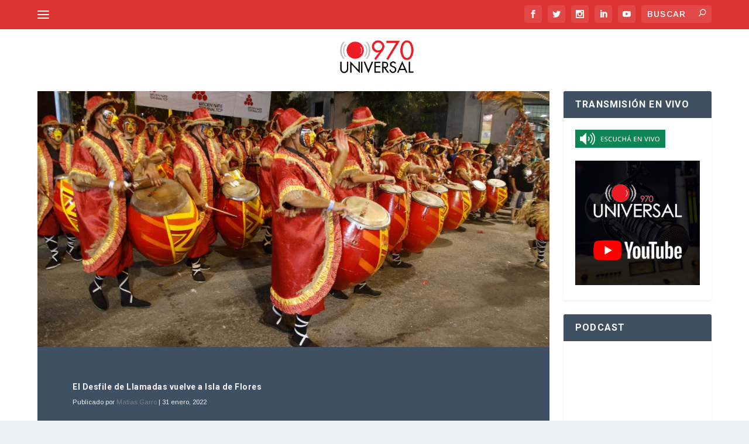

--- FILE ---
content_type: text/html; charset=UTF-8
request_url: https://970universal.com/2022/01/31/el-desfile-de-llamadas-vuelve-a-isla-de-flores/
body_size: 109057
content:
<!DOCTYPE html>
<!--[if IE 6]>
<html id="ie6" lang="es">
<![endif]-->
<!--[if IE 7]>
<html id="ie7" lang="es">
<![endif]-->
<!--[if IE 8]>
<html id="ie8" lang="es">
<![endif]-->
<!--[if !(IE 6) | !(IE 7) | !(IE 8)  ]><!-->
<html lang="es">
<!--<![endif]-->
<head>

	<meta charset="UTF-8" />

	
	
	


	<meta http-equiv="X-UA-Compatible" content="IE=edge">


	<link rel="pingback" href="https://970universal.com/xmlrpc.php" />



	
	<!--[if lt IE 9]>

	<script src="https://970universal.com/wp-content/themes/Extra/scripts/ext/html5.js" type="text/javascript"></script>

	<![endif]-->



	<script type="text/javascript">

		document.documentElement.className = 'js';

	</script>



	<meta name='robots' content='index, follow, max-image-preview:large, max-snippet:-1, max-video-preview:-1' />

	<!-- This site is optimized with the Yoast SEO plugin v26.7 - https://yoast.com/wordpress/plugins/seo/ -->
	<title>El Desfile de Llamadas vuelve a Isla de Flores - 970 Universal</title><link rel="preload" data-rocket-preload as="style" href="https://fonts.googleapis.com/css?family=Roboto%3A100%2C100italic%2C300%2C300italic%2Cregular%2Citalic%2C500%2C500italic%2C700%2C700italic%2C900%2C900italic%7CArimo%3Aregular%2C500%2C600%2C700%2Citalic%2C500italic%2C600italic%2C700italic%7CArimo%3A400%2C400italic%2C700italic%2C700&#038;subset=cyrillic%2Ccyrillic-ext%2Cgreek%2Cgreek-ext%2Clatin%2Clatin-ext%2Cvietnamese%2Chebrew,latin%2Ccyrillic-ext%2Clatin-ext%2Cgreek-ext%2Ccyrillic%2Cgreek%2Cvietnamese&#038;display=swap" /><link rel="stylesheet" href="https://fonts.googleapis.com/css?family=Roboto%3A100%2C100italic%2C300%2C300italic%2Cregular%2Citalic%2C500%2C500italic%2C700%2C700italic%2C900%2C900italic%7CArimo%3Aregular%2C500%2C600%2C700%2Citalic%2C500italic%2C600italic%2C700italic%7CArimo%3A400%2C400italic%2C700italic%2C700&#038;subset=cyrillic%2Ccyrillic-ext%2Cgreek%2Cgreek-ext%2Clatin%2Clatin-ext%2Cvietnamese%2Chebrew,latin%2Ccyrillic-ext%2Clatin-ext%2Cgreek-ext%2Ccyrillic%2Cgreek%2Cvietnamese&#038;display=swap" media="print" onload="this.media='all'" /><noscript><link rel="stylesheet" href="https://fonts.googleapis.com/css?family=Roboto%3A100%2C100italic%2C300%2C300italic%2Cregular%2Citalic%2C500%2C500italic%2C700%2C700italic%2C900%2C900italic%7CArimo%3Aregular%2C500%2C600%2C700%2Citalic%2C500italic%2C600italic%2C700italic%7CArimo%3A400%2C400italic%2C700italic%2C700&#038;subset=cyrillic%2Ccyrillic-ext%2Cgreek%2Cgreek-ext%2Clatin%2Clatin-ext%2Cvietnamese%2Chebrew,latin%2Ccyrillic-ext%2Clatin-ext%2Cgreek-ext%2Ccyrillic%2Cgreek%2Cvietnamese&#038;display=swap" /></noscript>
	<link rel="canonical" href="https://970universal.com/2022/01/31/el-desfile-de-llamadas-vuelve-a-isla-de-flores/" />
	<meta property="og:locale" content="es_ES" />
	<meta property="og:type" content="article" />
	<meta property="og:title" content="El Desfile de Llamadas vuelve a Isla de Flores - 970 Universal" />
	<meta property="og:description" content="Este año tendrá aforo y valor único de entrada. Este  jueves 3 y viernes 4 de febrero, desde  la hora 20, un total de 50 comparsas serán las  que recorrerán Isla de Flores desde la calle Zelmar Michelini hasta Minas. &nbsp; El aforo permitido será de 70%, el total de sillas a la venta por [&hellip;]" />
	<meta property="og:url" content="https://970universal.com/2022/01/31/el-desfile-de-llamadas-vuelve-a-isla-de-flores/" />
	<meta property="og:site_name" content="970 Universal" />
	<meta property="article:publisher" content="https://www.facebook.com/970AMUniversal" />
	<meta property="article:published_time" content="2022-01-31T23:22:18+00:00" />
	<meta property="og:image" content="https://970universal.com/wp-content/uploads/2022/01/14022020-_GB_1571-1280x640-1.jpg" />
	<meta property="og:image:width" content="1280" />
	<meta property="og:image:height" content="640" />
	<meta property="og:image:type" content="image/jpeg" />
	<meta name="author" content="Matias Garro" />
	<meta name="twitter:card" content="summary_large_image" />
	<meta name="twitter:creator" content="@970amuniversal" />
	<meta name="twitter:site" content="@970amuniversal" />
	<meta name="twitter:label1" content="Escrito por" />
	<meta name="twitter:data1" content="Matias Garro" />
	<meta name="twitter:label2" content="Tiempo de lectura" />
	<meta name="twitter:data2" content="3 minutos" />
	<script type="application/ld+json" class="yoast-schema-graph">{"@context":"https://schema.org","@graph":[{"@type":"NewsArticle","@id":"https://970universal.com/2022/01/31/el-desfile-de-llamadas-vuelve-a-isla-de-flores/#article","isPartOf":{"@id":"https://970universal.com/2022/01/31/el-desfile-de-llamadas-vuelve-a-isla-de-flores/"},"author":{"name":"Matias Garro","@id":"https://970universal.com/#/schema/person/51dff80c691be2a7381c74f7cfb7b256"},"headline":"El Desfile de Llamadas vuelve a Isla de Flores","datePublished":"2022-01-31T23:22:18+00:00","mainEntityOfPage":{"@id":"https://970universal.com/2022/01/31/el-desfile-de-llamadas-vuelve-a-isla-de-flores/"},"wordCount":473,"publisher":{"@id":"https://970universal.com/#organization"},"image":{"@id":"https://970universal.com/2022/01/31/el-desfile-de-llamadas-vuelve-a-isla-de-flores/#primaryimage"},"thumbnailUrl":"https://970universal.com/wp-content/uploads/2022/01/14022020-_GB_1571-1280x640-1.jpg","articleSection":["970 Noticias"],"inLanguage":"es"},{"@type":"WebPage","@id":"https://970universal.com/2022/01/31/el-desfile-de-llamadas-vuelve-a-isla-de-flores/","url":"https://970universal.com/2022/01/31/el-desfile-de-llamadas-vuelve-a-isla-de-flores/","name":"El Desfile de Llamadas vuelve a Isla de Flores - 970 Universal","isPartOf":{"@id":"https://970universal.com/#website"},"primaryImageOfPage":{"@id":"https://970universal.com/2022/01/31/el-desfile-de-llamadas-vuelve-a-isla-de-flores/#primaryimage"},"image":{"@id":"https://970universal.com/2022/01/31/el-desfile-de-llamadas-vuelve-a-isla-de-flores/#primaryimage"},"thumbnailUrl":"https://970universal.com/wp-content/uploads/2022/01/14022020-_GB_1571-1280x640-1.jpg","datePublished":"2022-01-31T23:22:18+00:00","breadcrumb":{"@id":"https://970universal.com/2022/01/31/el-desfile-de-llamadas-vuelve-a-isla-de-flores/#breadcrumb"},"inLanguage":"es","potentialAction":[{"@type":"ReadAction","target":["https://970universal.com/2022/01/31/el-desfile-de-llamadas-vuelve-a-isla-de-flores/"]}]},{"@type":"ImageObject","inLanguage":"es","@id":"https://970universal.com/2022/01/31/el-desfile-de-llamadas-vuelve-a-isla-de-flores/#primaryimage","url":"https://970universal.com/wp-content/uploads/2022/01/14022020-_GB_1571-1280x640-1.jpg","contentUrl":"https://970universal.com/wp-content/uploads/2022/01/14022020-_GB_1571-1280x640-1.jpg","width":1280,"height":640},{"@type":"BreadcrumbList","@id":"https://970universal.com/2022/01/31/el-desfile-de-llamadas-vuelve-a-isla-de-flores/#breadcrumb","itemListElement":[{"@type":"ListItem","position":1,"name":"Portada","item":"https://970universal.com/"},{"@type":"ListItem","position":2,"name":"El Desfile de Llamadas vuelve a Isla de Flores"}]},{"@type":"WebSite","@id":"https://970universal.com/#website","url":"https://970universal.com/","name":"970 Universal","description":"95 Años en el Aire","publisher":{"@id":"https://970universal.com/#organization"},"potentialAction":[{"@type":"SearchAction","target":{"@type":"EntryPoint","urlTemplate":"https://970universal.com/?s={search_term_string}"},"query-input":{"@type":"PropertyValueSpecification","valueRequired":true,"valueName":"search_term_string"}}],"inLanguage":"es"},{"@type":"Organization","@id":"https://970universal.com/#organization","name":"970 Universal","url":"https://970universal.com/","logo":{"@type":"ImageObject","inLanguage":"es","@id":"https://970universal.com/#/schema/logo/image/","url":"https://970universal.com/wp-content/uploads/2018/01/RadioUniversal-LogoNS.png","contentUrl":"https://970universal.com/wp-content/uploads/2018/01/RadioUniversal-LogoNS.png","width":240,"height":95,"caption":"970 Universal"},"image":{"@id":"https://970universal.com/#/schema/logo/image/"},"sameAs":["https://www.facebook.com/970AMUniversal","https://x.com/970amuniversal"]},{"@type":"Person","@id":"https://970universal.com/#/schema/person/51dff80c691be2a7381c74f7cfb7b256","name":"Matias Garro","url":"https://970universal.com/author/mgarro/"}]}</script>
	<!-- / Yoast SEO plugin. -->


<script type='application/javascript'  id='pys-version-script'>console.log('PixelYourSite Free version 11.1.5.2');</script>
<link rel='dns-prefetch' href='//www.googletagmanager.com' />
<link rel='dns-prefetch' href='//fonts.googleapis.com' />
<link rel='dns-prefetch' href='//connect.facebook.net' />
<link rel='dns-prefetch' href='//www.facebook.com' />
<link rel='dns-prefetch' href='//l.sharethis.com' />
<link rel='dns-prefetch' href='//syndication.twitter.com' />
<link rel='dns-prefetch' href='//abs.twimg.com' />
<link rel='dns-prefetch' href='//pbs.twimg.com' />
<link rel='dns-prefetch' href='//platform.twitter.com' />
<link rel='dns-prefetch' href='//fonts.gstatic.com' />
<link rel='dns-prefetch' href='//maps.googleapis.com' />
<link rel='dns-prefetch' href='//stats.wp.com' />
<link rel='dns-prefetch' href='//t.sharethis.com' />
<link href='https://fonts.gstatic.com' crossorigin rel='preconnect' />
<link rel="alternate" type="application/rss+xml" title="970 Universal &raquo; Feed" href="https://970universal.com/feed/" />
<link rel="alternate" type="application/rss+xml" title="970 Universal &raquo; Feed de los comentarios" href="https://970universal.com/comments/feed/" />
<script type="text/javascript" id="wpp-js" src="https://970universal.com/wp-content/plugins/wordpress-popular-posts/assets/js/wpp.min.js?ver=7.3.6" data-sampling="0" data-sampling-rate="100" data-api-url="https://970universal.com/wp-json/wordpress-popular-posts" data-post-id="217305" data-token="cdcd3daccc" data-lang="0" data-debug="0"></script>
<link rel="alternate" title="oEmbed (JSON)" type="application/json+oembed" href="https://970universal.com/wp-json/oembed/1.0/embed?url=https%3A%2F%2F970universal.com%2F2022%2F01%2F31%2Fel-desfile-de-llamadas-vuelve-a-isla-de-flores%2F" />
<link rel="alternate" title="oEmbed (XML)" type="text/xml+oembed" href="https://970universal.com/wp-json/oembed/1.0/embed?url=https%3A%2F%2F970universal.com%2F2022%2F01%2F31%2Fel-desfile-de-llamadas-vuelve-a-isla-de-flores%2F&#038;format=xml" />
<meta content="Extra Child v.2.0.34.1488910821" name="generator"/><link data-minify="1" rel='stylesheet' id='dashicons-css' href='https://970universal.com/wp-content/cache/min/1/wp-includes/css/dashicons.min.css?ver=1767031489' type='text/css' media='all' />
<link data-minify="1" rel='stylesheet' id='post-views-counter-frontend-css' href='https://970universal.com/wp-content/cache/min/1/wp-content/plugins/post-views-counter/css/frontend.css?ver=1767031489' type='text/css' media='all' />
<style id='wp-emoji-styles-inline-css' type='text/css'>

	img.wp-smiley, img.emoji {
		display: inline !important;
		border: none !important;
		box-shadow: none !important;
		height: 1em !important;
		width: 1em !important;
		margin: 0 0.07em !important;
		vertical-align: -0.1em !important;
		background: none !important;
		padding: 0 !important;
	}
/*# sourceURL=wp-emoji-styles-inline-css */
</style>
<style id='wp-block-library-inline-css' type='text/css'>
:root{--wp-block-synced-color:#7a00df;--wp-block-synced-color--rgb:122,0,223;--wp-bound-block-color:var(--wp-block-synced-color);--wp-editor-canvas-background:#ddd;--wp-admin-theme-color:#007cba;--wp-admin-theme-color--rgb:0,124,186;--wp-admin-theme-color-darker-10:#006ba1;--wp-admin-theme-color-darker-10--rgb:0,107,160.5;--wp-admin-theme-color-darker-20:#005a87;--wp-admin-theme-color-darker-20--rgb:0,90,135;--wp-admin-border-width-focus:2px}@media (min-resolution:192dpi){:root{--wp-admin-border-width-focus:1.5px}}.wp-element-button{cursor:pointer}:root .has-very-light-gray-background-color{background-color:#eee}:root .has-very-dark-gray-background-color{background-color:#313131}:root .has-very-light-gray-color{color:#eee}:root .has-very-dark-gray-color{color:#313131}:root .has-vivid-green-cyan-to-vivid-cyan-blue-gradient-background{background:linear-gradient(135deg,#00d084,#0693e3)}:root .has-purple-crush-gradient-background{background:linear-gradient(135deg,#34e2e4,#4721fb 50%,#ab1dfe)}:root .has-hazy-dawn-gradient-background{background:linear-gradient(135deg,#faaca8,#dad0ec)}:root .has-subdued-olive-gradient-background{background:linear-gradient(135deg,#fafae1,#67a671)}:root .has-atomic-cream-gradient-background{background:linear-gradient(135deg,#fdd79a,#004a59)}:root .has-nightshade-gradient-background{background:linear-gradient(135deg,#330968,#31cdcf)}:root .has-midnight-gradient-background{background:linear-gradient(135deg,#020381,#2874fc)}:root{--wp--preset--font-size--normal:16px;--wp--preset--font-size--huge:42px}.has-regular-font-size{font-size:1em}.has-larger-font-size{font-size:2.625em}.has-normal-font-size{font-size:var(--wp--preset--font-size--normal)}.has-huge-font-size{font-size:var(--wp--preset--font-size--huge)}.has-text-align-center{text-align:center}.has-text-align-left{text-align:left}.has-text-align-right{text-align:right}.has-fit-text{white-space:nowrap!important}#end-resizable-editor-section{display:none}.aligncenter{clear:both}.items-justified-left{justify-content:flex-start}.items-justified-center{justify-content:center}.items-justified-right{justify-content:flex-end}.items-justified-space-between{justify-content:space-between}.screen-reader-text{border:0;clip-path:inset(50%);height:1px;margin:-1px;overflow:hidden;padding:0;position:absolute;width:1px;word-wrap:normal!important}.screen-reader-text:focus{background-color:#ddd;clip-path:none;color:#444;display:block;font-size:1em;height:auto;left:5px;line-height:normal;padding:15px 23px 14px;text-decoration:none;top:5px;width:auto;z-index:100000}html :where(.has-border-color){border-style:solid}html :where([style*=border-top-color]){border-top-style:solid}html :where([style*=border-right-color]){border-right-style:solid}html :where([style*=border-bottom-color]){border-bottom-style:solid}html :where([style*=border-left-color]){border-left-style:solid}html :where([style*=border-width]){border-style:solid}html :where([style*=border-top-width]){border-top-style:solid}html :where([style*=border-right-width]){border-right-style:solid}html :where([style*=border-bottom-width]){border-bottom-style:solid}html :where([style*=border-left-width]){border-left-style:solid}html :where(img[class*=wp-image-]){height:auto;max-width:100%}:where(figure){margin:0 0 1em}html :where(.is-position-sticky){--wp-admin--admin-bar--position-offset:var(--wp-admin--admin-bar--height,0px)}@media screen and (max-width:600px){html :where(.is-position-sticky){--wp-admin--admin-bar--position-offset:0px}}

/*# sourceURL=wp-block-library-inline-css */
</style><style id='global-styles-inline-css' type='text/css'>
:root{--wp--preset--aspect-ratio--square: 1;--wp--preset--aspect-ratio--4-3: 4/3;--wp--preset--aspect-ratio--3-4: 3/4;--wp--preset--aspect-ratio--3-2: 3/2;--wp--preset--aspect-ratio--2-3: 2/3;--wp--preset--aspect-ratio--16-9: 16/9;--wp--preset--aspect-ratio--9-16: 9/16;--wp--preset--color--black: #000000;--wp--preset--color--cyan-bluish-gray: #abb8c3;--wp--preset--color--white: #ffffff;--wp--preset--color--pale-pink: #f78da7;--wp--preset--color--vivid-red: #cf2e2e;--wp--preset--color--luminous-vivid-orange: #ff6900;--wp--preset--color--luminous-vivid-amber: #fcb900;--wp--preset--color--light-green-cyan: #7bdcb5;--wp--preset--color--vivid-green-cyan: #00d084;--wp--preset--color--pale-cyan-blue: #8ed1fc;--wp--preset--color--vivid-cyan-blue: #0693e3;--wp--preset--color--vivid-purple: #9b51e0;--wp--preset--gradient--vivid-cyan-blue-to-vivid-purple: linear-gradient(135deg,rgb(6,147,227) 0%,rgb(155,81,224) 100%);--wp--preset--gradient--light-green-cyan-to-vivid-green-cyan: linear-gradient(135deg,rgb(122,220,180) 0%,rgb(0,208,130) 100%);--wp--preset--gradient--luminous-vivid-amber-to-luminous-vivid-orange: linear-gradient(135deg,rgb(252,185,0) 0%,rgb(255,105,0) 100%);--wp--preset--gradient--luminous-vivid-orange-to-vivid-red: linear-gradient(135deg,rgb(255,105,0) 0%,rgb(207,46,46) 100%);--wp--preset--gradient--very-light-gray-to-cyan-bluish-gray: linear-gradient(135deg,rgb(238,238,238) 0%,rgb(169,184,195) 100%);--wp--preset--gradient--cool-to-warm-spectrum: linear-gradient(135deg,rgb(74,234,220) 0%,rgb(151,120,209) 20%,rgb(207,42,186) 40%,rgb(238,44,130) 60%,rgb(251,105,98) 80%,rgb(254,248,76) 100%);--wp--preset--gradient--blush-light-purple: linear-gradient(135deg,rgb(255,206,236) 0%,rgb(152,150,240) 100%);--wp--preset--gradient--blush-bordeaux: linear-gradient(135deg,rgb(254,205,165) 0%,rgb(254,45,45) 50%,rgb(107,0,62) 100%);--wp--preset--gradient--luminous-dusk: linear-gradient(135deg,rgb(255,203,112) 0%,rgb(199,81,192) 50%,rgb(65,88,208) 100%);--wp--preset--gradient--pale-ocean: linear-gradient(135deg,rgb(255,245,203) 0%,rgb(182,227,212) 50%,rgb(51,167,181) 100%);--wp--preset--gradient--electric-grass: linear-gradient(135deg,rgb(202,248,128) 0%,rgb(113,206,126) 100%);--wp--preset--gradient--midnight: linear-gradient(135deg,rgb(2,3,129) 0%,rgb(40,116,252) 100%);--wp--preset--font-size--small: 13px;--wp--preset--font-size--medium: 20px;--wp--preset--font-size--large: 36px;--wp--preset--font-size--x-large: 42px;--wp--preset--spacing--20: 0.44rem;--wp--preset--spacing--30: 0.67rem;--wp--preset--spacing--40: 1rem;--wp--preset--spacing--50: 1.5rem;--wp--preset--spacing--60: 2.25rem;--wp--preset--spacing--70: 3.38rem;--wp--preset--spacing--80: 5.06rem;--wp--preset--shadow--natural: 6px 6px 9px rgba(0, 0, 0, 0.2);--wp--preset--shadow--deep: 12px 12px 50px rgba(0, 0, 0, 0.4);--wp--preset--shadow--sharp: 6px 6px 0px rgba(0, 0, 0, 0.2);--wp--preset--shadow--outlined: 6px 6px 0px -3px rgb(255, 255, 255), 6px 6px rgb(0, 0, 0);--wp--preset--shadow--crisp: 6px 6px 0px rgb(0, 0, 0);}:root { --wp--style--global--content-size: 856px;--wp--style--global--wide-size: 1280px; }:where(body) { margin: 0; }.wp-site-blocks > .alignleft { float: left; margin-right: 2em; }.wp-site-blocks > .alignright { float: right; margin-left: 2em; }.wp-site-blocks > .aligncenter { justify-content: center; margin-left: auto; margin-right: auto; }:where(.is-layout-flex){gap: 0.5em;}:where(.is-layout-grid){gap: 0.5em;}.is-layout-flow > .alignleft{float: left;margin-inline-start: 0;margin-inline-end: 2em;}.is-layout-flow > .alignright{float: right;margin-inline-start: 2em;margin-inline-end: 0;}.is-layout-flow > .aligncenter{margin-left: auto !important;margin-right: auto !important;}.is-layout-constrained > .alignleft{float: left;margin-inline-start: 0;margin-inline-end: 2em;}.is-layout-constrained > .alignright{float: right;margin-inline-start: 2em;margin-inline-end: 0;}.is-layout-constrained > .aligncenter{margin-left: auto !important;margin-right: auto !important;}.is-layout-constrained > :where(:not(.alignleft):not(.alignright):not(.alignfull)){max-width: var(--wp--style--global--content-size);margin-left: auto !important;margin-right: auto !important;}.is-layout-constrained > .alignwide{max-width: var(--wp--style--global--wide-size);}body .is-layout-flex{display: flex;}.is-layout-flex{flex-wrap: wrap;align-items: center;}.is-layout-flex > :is(*, div){margin: 0;}body .is-layout-grid{display: grid;}.is-layout-grid > :is(*, div){margin: 0;}body{padding-top: 0px;padding-right: 0px;padding-bottom: 0px;padding-left: 0px;}:root :where(.wp-element-button, .wp-block-button__link){background-color: #32373c;border-width: 0;color: #fff;font-family: inherit;font-size: inherit;font-style: inherit;font-weight: inherit;letter-spacing: inherit;line-height: inherit;padding-top: calc(0.667em + 2px);padding-right: calc(1.333em + 2px);padding-bottom: calc(0.667em + 2px);padding-left: calc(1.333em + 2px);text-decoration: none;text-transform: inherit;}.has-black-color{color: var(--wp--preset--color--black) !important;}.has-cyan-bluish-gray-color{color: var(--wp--preset--color--cyan-bluish-gray) !important;}.has-white-color{color: var(--wp--preset--color--white) !important;}.has-pale-pink-color{color: var(--wp--preset--color--pale-pink) !important;}.has-vivid-red-color{color: var(--wp--preset--color--vivid-red) !important;}.has-luminous-vivid-orange-color{color: var(--wp--preset--color--luminous-vivid-orange) !important;}.has-luminous-vivid-amber-color{color: var(--wp--preset--color--luminous-vivid-amber) !important;}.has-light-green-cyan-color{color: var(--wp--preset--color--light-green-cyan) !important;}.has-vivid-green-cyan-color{color: var(--wp--preset--color--vivid-green-cyan) !important;}.has-pale-cyan-blue-color{color: var(--wp--preset--color--pale-cyan-blue) !important;}.has-vivid-cyan-blue-color{color: var(--wp--preset--color--vivid-cyan-blue) !important;}.has-vivid-purple-color{color: var(--wp--preset--color--vivid-purple) !important;}.has-black-background-color{background-color: var(--wp--preset--color--black) !important;}.has-cyan-bluish-gray-background-color{background-color: var(--wp--preset--color--cyan-bluish-gray) !important;}.has-white-background-color{background-color: var(--wp--preset--color--white) !important;}.has-pale-pink-background-color{background-color: var(--wp--preset--color--pale-pink) !important;}.has-vivid-red-background-color{background-color: var(--wp--preset--color--vivid-red) !important;}.has-luminous-vivid-orange-background-color{background-color: var(--wp--preset--color--luminous-vivid-orange) !important;}.has-luminous-vivid-amber-background-color{background-color: var(--wp--preset--color--luminous-vivid-amber) !important;}.has-light-green-cyan-background-color{background-color: var(--wp--preset--color--light-green-cyan) !important;}.has-vivid-green-cyan-background-color{background-color: var(--wp--preset--color--vivid-green-cyan) !important;}.has-pale-cyan-blue-background-color{background-color: var(--wp--preset--color--pale-cyan-blue) !important;}.has-vivid-cyan-blue-background-color{background-color: var(--wp--preset--color--vivid-cyan-blue) !important;}.has-vivid-purple-background-color{background-color: var(--wp--preset--color--vivid-purple) !important;}.has-black-border-color{border-color: var(--wp--preset--color--black) !important;}.has-cyan-bluish-gray-border-color{border-color: var(--wp--preset--color--cyan-bluish-gray) !important;}.has-white-border-color{border-color: var(--wp--preset--color--white) !important;}.has-pale-pink-border-color{border-color: var(--wp--preset--color--pale-pink) !important;}.has-vivid-red-border-color{border-color: var(--wp--preset--color--vivid-red) !important;}.has-luminous-vivid-orange-border-color{border-color: var(--wp--preset--color--luminous-vivid-orange) !important;}.has-luminous-vivid-amber-border-color{border-color: var(--wp--preset--color--luminous-vivid-amber) !important;}.has-light-green-cyan-border-color{border-color: var(--wp--preset--color--light-green-cyan) !important;}.has-vivid-green-cyan-border-color{border-color: var(--wp--preset--color--vivid-green-cyan) !important;}.has-pale-cyan-blue-border-color{border-color: var(--wp--preset--color--pale-cyan-blue) !important;}.has-vivid-cyan-blue-border-color{border-color: var(--wp--preset--color--vivid-cyan-blue) !important;}.has-vivid-purple-border-color{border-color: var(--wp--preset--color--vivid-purple) !important;}.has-vivid-cyan-blue-to-vivid-purple-gradient-background{background: var(--wp--preset--gradient--vivid-cyan-blue-to-vivid-purple) !important;}.has-light-green-cyan-to-vivid-green-cyan-gradient-background{background: var(--wp--preset--gradient--light-green-cyan-to-vivid-green-cyan) !important;}.has-luminous-vivid-amber-to-luminous-vivid-orange-gradient-background{background: var(--wp--preset--gradient--luminous-vivid-amber-to-luminous-vivid-orange) !important;}.has-luminous-vivid-orange-to-vivid-red-gradient-background{background: var(--wp--preset--gradient--luminous-vivid-orange-to-vivid-red) !important;}.has-very-light-gray-to-cyan-bluish-gray-gradient-background{background: var(--wp--preset--gradient--very-light-gray-to-cyan-bluish-gray) !important;}.has-cool-to-warm-spectrum-gradient-background{background: var(--wp--preset--gradient--cool-to-warm-spectrum) !important;}.has-blush-light-purple-gradient-background{background: var(--wp--preset--gradient--blush-light-purple) !important;}.has-blush-bordeaux-gradient-background{background: var(--wp--preset--gradient--blush-bordeaux) !important;}.has-luminous-dusk-gradient-background{background: var(--wp--preset--gradient--luminous-dusk) !important;}.has-pale-ocean-gradient-background{background: var(--wp--preset--gradient--pale-ocean) !important;}.has-electric-grass-gradient-background{background: var(--wp--preset--gradient--electric-grass) !important;}.has-midnight-gradient-background{background: var(--wp--preset--gradient--midnight) !important;}.has-small-font-size{font-size: var(--wp--preset--font-size--small) !important;}.has-medium-font-size{font-size: var(--wp--preset--font-size--medium) !important;}.has-large-font-size{font-size: var(--wp--preset--font-size--large) !important;}.has-x-large-font-size{font-size: var(--wp--preset--font-size--x-large) !important;}
/*# sourceURL=global-styles-inline-css */
</style>

<link rel='stylesheet' id='crp-style-text-only-css' href='https://970universal.com/wp-content/plugins/contextual-related-posts/css/text-only.min.css?ver=4.1.0' type='text/css' media='all' />
<link data-minify="1" rel='stylesheet' id='wordpress-popular-posts-css-css' href='https://970universal.com/wp-content/cache/min/1/wp-content/plugins/wordpress-popular-posts/assets/css/wpp.css?ver=1767031489' type='text/css' media='all' />

<link data-minify="1" rel='stylesheet' id='extra-style-parent-css' href='https://970universal.com/wp-content/cache/min/1/wp-content/themes/Extra/style-static.min.css?ver=1767031490' type='text/css' media='all' />
<link rel='stylesheet' id='extra-style-css' href='https://970universal.com/wp-content/themes/Extra%20Child%20970/style.css?ver=4.27.4' type='text/css' media='all' />
<script type="text/javascript" id="jquery-core-js-extra">
/* <![CDATA[ */
var SDT_DATA = {"ajaxurl":"https://970universal.com/wp-admin/admin-ajax.php","siteUrl":"https://970universal.com/","pluginsUrl":"https://970universal.com/wp-content/plugins","isAdmin":""};
//# sourceURL=jquery-core-js-extra
/* ]]> */
</script>
<script type="text/javascript" src="https://970universal.com/wp-includes/js/jquery/jquery.min.js?ver=3.7.1" id="jquery-core-js"></script>
<script type="text/javascript" src="https://970universal.com/wp-includes/js/jquery/jquery-migrate.min.js?ver=3.4.1" id="jquery-migrate-js"></script>
<script type="text/javascript" id="post-views-counter-frontend-js-before">
/* <![CDATA[ */
var pvcArgsFrontend = {"mode":"js","postID":217305,"requestURL":"https:\/\/970universal.com\/wp-admin\/admin-ajax.php","nonce":"e1983c6e09","dataStorage":"cookies","multisite":false,"path":"\/","domain":""};

//# sourceURL=post-views-counter-frontend-js-before
/* ]]> */
</script>
<script type="text/javascript" src="https://970universal.com/wp-content/plugins/post-views-counter/js/frontend.js?ver=1.7.0" id="post-views-counter-frontend-js"></script>
<script type="text/javascript" src="https://970universal.com/wp-content/plugins/pixelyoursite/dist/scripts/jquery.bind-first-0.2.3.min.js?ver=0.2.3" id="jquery-bind-first-js"></script>
<script type="text/javascript" src="https://970universal.com/wp-content/plugins/pixelyoursite/dist/scripts/js.cookie-2.1.3.min.js?ver=2.1.3" id="js-cookie-pys-js"></script>
<script type="text/javascript" src="https://970universal.com/wp-content/plugins/pixelyoursite/dist/scripts/tld.min.js?ver=2.3.1" id="js-tld-js"></script>
<script type="text/javascript" id="pys-js-extra">
/* <![CDATA[ */
var pysOptions = {"staticEvents":{"facebook":{"init_event":[{"delay":0,"type":"static","ajaxFire":false,"name":"PageView","pixelIds":["315425985620897"],"eventID":"957421fb-abd8-47d6-8d89-f194a38a94c0","params":{"post_category":"970 Noticias","page_title":"El Desfile de Llamadas vuelve a Isla de Flores","post_type":"post","post_id":217305,"plugin":"PixelYourSite","user_role":"guest","event_url":"970universal.com/2022/01/31/el-desfile-de-llamadas-vuelve-a-isla-de-flores/"},"e_id":"init_event","ids":[],"hasTimeWindow":false,"timeWindow":0,"woo_order":"","edd_order":""}]}},"dynamicEvents":[],"triggerEvents":[],"triggerEventTypes":[],"facebook":{"pixelIds":["315425985620897"],"advancedMatching":[],"advancedMatchingEnabled":false,"removeMetadata":false,"wooVariableAsSimple":false,"serverApiEnabled":false,"wooCRSendFromServer":false,"send_external_id":null,"enabled_medical":false,"do_not_track_medical_param":["event_url","post_title","page_title","landing_page","content_name","categories","category_name","tags"],"meta_ldu":false},"debug":"","siteUrl":"https://970universal.com","ajaxUrl":"https://970universal.com/wp-admin/admin-ajax.php","ajax_event":"0067d4b429","enable_remove_download_url_param":"1","cookie_duration":"7","last_visit_duration":"60","enable_success_send_form":"","ajaxForServerEvent":"1","ajaxForServerStaticEvent":"1","useSendBeacon":"1","send_external_id":"1","external_id_expire":"180","track_cookie_for_subdomains":"1","google_consent_mode":"1","gdpr":{"ajax_enabled":false,"all_disabled_by_api":false,"facebook_disabled_by_api":false,"analytics_disabled_by_api":false,"google_ads_disabled_by_api":false,"pinterest_disabled_by_api":false,"bing_disabled_by_api":false,"reddit_disabled_by_api":false,"externalID_disabled_by_api":false,"facebook_prior_consent_enabled":false,"analytics_prior_consent_enabled":true,"google_ads_prior_consent_enabled":null,"pinterest_prior_consent_enabled":true,"bing_prior_consent_enabled":true,"cookiebot_integration_enabled":false,"cookiebot_facebook_consent_category":"marketing","cookiebot_analytics_consent_category":"statistics","cookiebot_tiktok_consent_category":"marketing","cookiebot_google_ads_consent_category":"marketing","cookiebot_pinterest_consent_category":"marketing","cookiebot_bing_consent_category":"marketing","consent_magic_integration_enabled":false,"real_cookie_banner_integration_enabled":false,"cookie_notice_integration_enabled":false,"cookie_law_info_integration_enabled":false,"analytics_storage":{"enabled":true,"value":"granted","filter":false},"ad_storage":{"enabled":true,"value":"granted","filter":false},"ad_user_data":{"enabled":true,"value":"granted","filter":false},"ad_personalization":{"enabled":true,"value":"granted","filter":false}},"cookie":{"disabled_all_cookie":false,"disabled_start_session_cookie":false,"disabled_advanced_form_data_cookie":false,"disabled_landing_page_cookie":false,"disabled_first_visit_cookie":false,"disabled_trafficsource_cookie":false,"disabled_utmTerms_cookie":false,"disabled_utmId_cookie":false},"tracking_analytics":{"TrafficSource":"direct","TrafficLanding":"undefined","TrafficUtms":[],"TrafficUtmsId":[]},"GATags":{"ga_datalayer_type":"default","ga_datalayer_name":"dataLayerPYS"},"woo":{"enabled":false},"edd":{"enabled":false},"cache_bypass":"1768711163"};
//# sourceURL=pys-js-extra
/* ]]> */
</script>
<script type="text/javascript" src="https://970universal.com/wp-content/plugins/pixelyoursite/dist/scripts/public.js?ver=11.1.5.2" id="pys-js"></script>

<!-- Fragmento de código de la etiqueta de Google (gtag.js) añadida por Site Kit -->
<!-- Fragmento de código de Google Analytics añadido por Site Kit -->
<script type="text/javascript" src="https://www.googletagmanager.com/gtag/js?id=GT-W6V27X6" id="google_gtagjs-js" async></script>
<script type="text/javascript" id="google_gtagjs-js-after">
/* <![CDATA[ */
window.dataLayer = window.dataLayer || [];function gtag(){dataLayer.push(arguments);}
gtag("set","linker",{"domains":["970universal.com"]});
gtag("js", new Date());
gtag("set", "developer_id.dZTNiMT", true);
gtag("config", "GT-W6V27X6");
//# sourceURL=google_gtagjs-js-after
/* ]]> */
</script>
<link rel="https://api.w.org/" href="https://970universal.com/wp-json/" /><link rel="alternate" title="JSON" type="application/json" href="https://970universal.com/wp-json/wp/v2/posts/217305" /><meta name="generator" content="Site Kit by Google 1.170.0" />            <style id="wpp-loading-animation-styles">@-webkit-keyframes bgslide{from{background-position-x:0}to{background-position-x:-200%}}@keyframes bgslide{from{background-position-x:0}to{background-position-x:-200%}}.wpp-widget-block-placeholder,.wpp-shortcode-placeholder{margin:0 auto;width:60px;height:3px;background:#dd3737;background:linear-gradient(90deg,#dd3737 0%,#571313 10%,#dd3737 100%);background-size:200% auto;border-radius:3px;-webkit-animation:bgslide 1s infinite linear;animation:bgslide 1s infinite linear}</style>
            <meta name="viewport" content="width=device-width, initial-scale=1.0, maximum-scale=1.0, user-scalable=1" />
<!-- Metaetiquetas de Google AdSense añadidas por Site Kit -->
<meta name="google-adsense-platform-account" content="ca-host-pub-2644536267352236">
<meta name="google-adsense-platform-domain" content="sitekit.withgoogle.com">
<!-- Acabar con las metaetiquetas de Google AdSense añadidas por Site Kit -->

<!-- Fragmento de código de Google Tag Manager añadido por Site Kit -->
<script type="text/javascript">
/* <![CDATA[ */

			( function( w, d, s, l, i ) {
				w[l] = w[l] || [];
				w[l].push( {'gtm.start': new Date().getTime(), event: 'gtm.js'} );
				var f = d.getElementsByTagName( s )[0],
					j = d.createElement( s ), dl = l != 'dataLayer' ? '&l=' + l : '';
				j.async = true;
				j.src = 'https://www.googletagmanager.com/gtm.js?id=' + i + dl;
				f.parentNode.insertBefore( j, f );
			} )( window, document, 'script', 'dataLayer', 'GTM-NXRQVW6Q' );
			
/* ]]> */
</script>

<!-- Final del fragmento de código de Google Tag Manager añadido por Site Kit -->
<script data-ad-client="ca-pub-4833802758095198" async src="https://pagead2.googlesyndication.com/pagead/js/adsbygoogle.js"></script>

<script>
jQuery(document).ready(function(){
if(jQuery(window).width() <= 980) {
jQuery('<a href="https://970universal.com/envivo_mob.html" target="_blank" style="margin-top:4px; color:#e10808;"><span id="custom_search_icon"><img src="https://970universal.com/wp-content/uploads/2017/03/boton_envivo3.gif" height="20px" width="120px"></span></a>').insertBefore('#et-mobile-navigation');	
}
});
</script>

<script type="text/javascript">
jQuery(document).ready(function(){
jQuery('.single .post-header').insertAfter('.single .post-thumbnail.header');
});
</script>

<script>
jQuery( document ).ready(function() {
if(jQuery('.archive.category h1').length) { jQuery('.archive.category h1').html(jQuery('.archive.category h1').html().replace('Categoría: ',''));
}
});
</script>

<script type="text/javascript" src="https://ads.vidoomy.com/970universal_16572.js" async></script>

<link rel="icon" href="https://970universal.com/wp-content/uploads/2016/04/cropped-970am-e1460087550248-150x150.png" sizes="32x32" />
<link rel="icon" href="https://970universal.com/wp-content/uploads/2016/04/cropped-970am-e1460087550248-300x300.png" sizes="192x192" />
<link rel="apple-touch-icon" href="https://970universal.com/wp-content/uploads/2016/04/cropped-970am-e1460087550248-300x300.png" />
<meta name="msapplication-TileImage" content="https://970universal.com/wp-content/uploads/2016/04/cropped-970am-e1460087550248-300x300.png" />
<style id="et-extra-customizer-global-cached-inline-styles">#main-content .container,.boxed_layout #page-container,.boxed_layout,.boxed_layout.et_fixed_nav .et-fixed-header #main-header{max-width:1920px}@media only screen and (min-width:1025px){.with_sidebar .et_pb_extra_column_sidebar{min-width:19%;max-width:19%;width:19%;flex-basis:19%}.with_sidebar .et_pb_extra_column_main{min-width:81%;max-width:81%;width:81%;flex-basis:81%}}.widget_et_recent_tweets .widget_list a,.widget_et_recent_tweets .et-extra-icon,.widget_et_recent_tweets .widget-footer .et-extra-social-icon,.widget_et_recent_tweets .widget-footer .et-extra-social-icon::before,.project-details .project-details-title,.et_filterable_portfolio .filterable_portfolio_filter a.current,.et_extra_layout .et_pb_extra_column_main .et_pb_column .module-head h1,.et_pb_extra_column .module-head h1,#portfolio_filter a.current,.woocommerce div.product div.summary .product_meta a,.woocommerce-page div.product div.summary .product_meta a,.et_pb_widget.woocommerce .product_list_widget li .amount,.et_pb_widget li a:hover,.et_pb_widget.woocommerce .product_list_widget li a:hover,.et_pb_widget.widget_et_recent_videos .widget_list .title:hover,.et_pb_widget.widget_et_recent_videos .widget_list .title.active,.woocommerce .woocommerce-info:before{color:#020000}.single .score-bar,.widget_et_recent_reviews .review-breakdowns .score-bar,.et_pb_extra_module .posts-list article .post-thumbnail,.et_extra_other_module .posts-list article .post-thumbnail,.et_pb_widget .widget_list_portrait,.et_pb_widget .widget_list_thumbnail,.quote-format,.link-format,.audio-format .audio-wrapper,.paginated .pagination li.active,.score-bar,.review-summary-score-box,.post-footer .rating-stars #rating-stars img.star-on,.post-footer .rating-stars #rated-stars img.star-on,.author-box-module .author-box-avatar,.timeline-menu li.active a:before,.woocommerce div.product form.cart .button,.woocommerce div.product form.cart .button.disabled,.woocommerce div.product form.cart .button.disabled:hover,.woocommerce-page div.product form.cart .button,.woocommerce-page div.product form.cart .button.disabled,.woocommerce-page div.product form.cart .button.disabled:hover,.woocommerce div.product form.cart .read-more-button,.woocommerce-page div.product form.cart .read-more-button,.woocommerce div.product form.cart .post-nav .nav-links .button,.woocommerce-page div.product form.cart .post-nav .nav-links .button,.woocommerce .woocommerce-message,.woocommerce-page .woocommerce-message{background-color:#020000}#et-menu>li>ul,#et-menu li>ul,#et-menu>li>ul>li>ul,.et-top-search-primary-menu-item .et-top-search,.et_pb_module,.module,.page article,.authors-page .page,#timeline-sticky-header,.et_extra_other_module,.woocommerce .woocommerce-info{border-color:#020000}h1,h2,h3,h4,h5,h6,h1 a,h2 a,h3 a,h4 a,h5 a,h6 a{font-size:14px}h1,h2,h3,h4,h5,h6,h1 a,h2 a,h3 a,h4 a,h5 a,h6 a{line-height:1.2em}body,p{line-height:1.5em}h1,h2,h3,h4,h5,h6,h1 a,h2 a,h3 a,h4 a,h5 a,h6 a{font-weight:bold;font-style:normal;text-transform:none;text-decoration:none}h1,h2,h3,h4,h5,h6,h1 a,h2 a,h3 a,h4 a,h5 a,h6 a{font-family:'Roboto',Helvetica,Arial,Lucida,sans-serif}body{font-family:'Arimo',Helvetica,Arial,Lucida,sans-serif}a,a:visited,.post-content a,.et_pb_pagebuilder_layout .et_pb_blurb_container p a,.et_pb_pagebuilder_layout .et_pb_code a,.et_pb_pagebuilder_layout .et_pb_promo_description a,.et_pb_pagebuilder_layout .et_pb_newsletter_description a,.et_pb_pagebuilder_layout .et_pb_team_member_description>a,.et_pb_pagebuilder_layout .et_pb_pricing li a,.et_pb_pagebuilder_layout .et_pb_slide_content a,.et_pb_pagebuilder_layout .et_pb_tab a,.et_pb_pagebuilder_layout .et_pb_text a,.et_pb_pagebuilder_layout .et_pb_toggle_content a,.et_pb_pagebuilder_layout .et_pb_fullwidth_code a{color:rgba(0,0,0,0.9)}body{color:rgba(0,0,0,0.9)}h1,h2,h3,h4,h5,h6,h1 a,h2 a,h3 a,h4 a,h5 a,h6 a{color:rgba(0,0,0,0.9)}.archive h1,.search h1{color:rgba(0,0,0,0.9)}#page-container{background-color:#ffffff}#et-menu li a{font-size:13px}#et-menu li{font-family:'Arimo',Helvetica,Arial,Lucida,sans-serif}#et-navigation ul li,#et-navigation li a,#et-navigation>ul>li>a{font-weight:normal;font-style:normal;text-transform:uppercase;text-decoration:none}#et-menu>li a,#et-menu>li.menu-item-has-children>a:after,#et-menu>li.mega-menu-featured>a:after,#et-extra-mobile-menu>li.mega-menu-featured>a:after{color:rgba(53,53,53,0.6)}#et-menu>li>a:hover,#et-menu>li.menu-item-has-children>a:hover:after,#et-menu>li.mega-menu-featured>a:hover:after,#et-navigation>ul#et-menu>li.current-menu-item>a,#et-navigation>ul#et-menu>li.current_page_item>a,#et-extra-mobile-menu>li.mega-menu-featured>a:hover:after,#et-extra-mobile-menu>li.current-menu-item>a,#et-extra-mobile-menu>li.current_page_item>a,#et-extra-mobile-menu>li>a:hover{color:#dd3333}#et-navigation>ul>li>a:before{background-color:#dd3333}#main-header{background-color:#ffffff}#et-secondary-menu li{font-size:12px}#top-header{background-color:#dd3333}#et-secondary-menu a,#et-secondary-menu li.menu-item-has-children>a:after{color:#ffffff}#et-secondary-menu li a:hover,#et-secondary-menu>li>a:hover:before,#et-secondary-menu li.menu-item-has-children>a:hover:after,#et-secondary-menu li.current-menu-item>a{color:#eded76}#et-secondary-menu>li>a:hover:before{text-shadow:10px 0 #eded76,-10px 0 #eded76}#et-secondary-nav #et-secondary-menu{background-color:#a81010}#et-secondary-menu ul a,#et-secondary-menu li>ul li.menu-item-has-children>a:after{color:rgba(255,255,255,0.8)}#et-trending-label,.et-trending-post a{font-family:'Arimo',Helvetica,Arial,Lucida,sans-serif}header.header .et-trending-post a,header.header .et-trending-post a:visited{color:rgba(255,255,255,0.8)}.et-fixed-header #et-menu li a{font-size:13px}#footer,#footer li,#footer p,#footer a,#footer span,#footer .post-meta{font-size:12px}#footer-bottom{background-color:#0a0a0a}#footer-info a{font-size:12px}@media only screen and (min-width:768px){#main-header .logo{height:65px;margin:17.5px 0}.header.left-right #et-navigation>ul>li>a{padding-bottom:43.5px}}@media only screen and (min-width:768px){.et-fixed-header #main-header .logo{height:65px;margin:17.5px 0}.et-fixed-header .header.left-right #et-navigation>ul>li>a{padding-bottom:43.5px}}#main-content .container,.boxed_layout #page-container,.boxed_layout,.boxed_layout.et_fixed_nav .et-fixed-header #main-header{max-width: 1920px}@media only screen and (min-width :1025px){.with_sidebar .et_pb_extra_column_main{min-width:77%;max-width:77%;width:77%;flex-basis:77%}.with_sidebar .et_pb_extra_column_sidebar{min-width:23%;max-width:23%;width:23%;flex-basis:23%}}.widget_et_recent_tweets .widget_list a,.widget_et_recent_tweets .et-extra-icon,.widget_et_recent_tweets .widget-footer .et-extra-social-icon,.widget_et_recent_tweets .widget-footer .et-extra-social-icon::before,.project-details .project-details-title,.et_filterable_portfolio .filterable_portfolio_filter a.current,.et_extra_layout .et_pb_extra_column_main .et_pb_column .module-head h1,.et_pb_extra_column .module-head h1,#portfolio_filter a.current,.woocommerce div.product div.summary .product_meta a,.woocommerce-page div.product div.summary .product_meta a,.et_pb_widget.woocommerce .product_list_widget li .amount,.et_pb_widget li a:hover,.et_pb_widget.woocommerce .product_list_widget li a:hover,.et_pb_widget.widget_et_recent_videos .widget_list .title:hover,.et_pb_widget.widget_et_recent_videos .widget_list .title.active,.woocommerce .woocommerce-info:before{color: #020000}.single .score-bar,.widget_et_recent_reviews .review-breakdowns .score-bar,.et_pb_extra_module .posts-list article .post-thumbnail,.et_extra_other_module .posts-list article .post-thumbnail,.et_pb_widget .widget_list_portrait,.et_pb_widget .widget_list_thumbnail,.quote-format,.link-format,.audio-format .audio-wrapper,.paginated .pagination li.active,.score-bar,.review-summary-score-box,.post-footer .rating-stars #rating-stars img.star-on,.post-footer .rating-stars #rated-stars img.star-on,.author-box-module .author-box-avatar,.timeline-menu li.active a:before,.woocommerce div.product form.cart .button,.woocommerce div.product form.cart .button.disabled,.woocommerce div.product form.cart .button.disabled:hover,.woocommerce-page div.product form.cart .button,.woocommerce-page div.product form.cart .button.disabled,.woocommerce-page div.product form.cart .button.disabled:hover,.woocommerce div.product form.cart .read-more-button,.woocommerce-page div.product form.cart .read-more-button,.woocommerce div.product form.cart .post-nav .nav-links .button,.woocommerce-page div.product form.cart .post-nav .nav-links .button,.woocommerce .woocommerce-message,.woocommerce-page .woocommerce-message{background-color: #020000}#et-menu>li>ul,#et-menu li>ul,#et-menu>li>ul>li>ul,.et-top-search-primary-menu-item .et-top-search,.et_pb_module,.module,.page article,.authors-page .page,#timeline-sticky-header,.et_extra_other_module,.woocommerce .woocommerce-info{border-color: #020000}h1,h2,h3,h4,h5,h6,h1 a,h2 a,h3 a,h4 a,h5 a,h6 a{font-size: 14px}h1,h2,h3,h4,h5,h6,h1 a,h2 a,h3 a,h4 a,h5 a,h6 a{line-height: 1.2em}body,p{line-height: 1.5em}h1,h2,h3,h4,h5,h6,h1 a,h2 a,h3 a,h4 a,h5 a,h6 a{font-weight: bold;font-style: normal;text-transform: none;text-decoration: none}h1,h2,h3,h4,h5,h6,h1 a,h2 a,h3 a,h4 a,h5 a,h6 a{font-family: 'Roboto',Helvetica,Arial,Lucida,sans-serif}body{font-family: 'Arimo',Helvetica,Arial,Lucida,sans-serif}a,a:visited,.post-content a,.et_pb_pagebuilder_layout .et_pb_blurb_container p a,.et_pb_pagebuilder_layout .et_pb_code a,.et_pb_pagebuilder_layout .et_pb_promo_description a,.et_pb_pagebuilder_layout .et_pb_newsletter_description a,.et_pb_pagebuilder_layout .et_pb_team_member_description>a,.et_pb_pagebuilder_layout .et_pb_pricing li a,.et_pb_pagebuilder_layout .et_pb_slide_content a,.et_pb_pagebuilder_layout .et_pb_tab a,.et_pb_pagebuilder_layout .et_pb_text a,.et_pb_pagebuilder_layout .et_pb_toggle_content a,.et_pb_pagebuilder_layout .et_pb_fullwidth_code a{color: rgba(0,0,0,0.9)}body{color: rgba(0,0,0,0.9)}h1,h2,h3,h4,h5,h6,h1 a,h2 a,h3 a,h4 a,h5 a,h6 a{color: rgba(0,0,0,0.9)}.archive h1,.search h1{color: rgba(0,0,0,0.9)}#page-container{background-color: #FFF}#et-menu li a{font-size: 13px}#et-menu li{font-family: 'Arimo',Helvetica,Arial,Lucida,sans-serif}#et-navigation ul li,#et-navigation li a,#et-navigation>ul>li>a{font-weight: normal;font-style: normal;text-transform: uppercase;text-decoration: none}#et-menu>li a,#et-menu>li.menu-item-has-children>a:after,#et-menu>li.mega-menu-featured>a:after,#et-extra-mobile-menu>li.mega-menu-featured>a:after{color: rgba(53,53,53,0.6)}#et-menu>li>a:hover,#et-menu>li.menu-item-has-children>a:hover:after,#et-menu>li.mega-menu-featured>a:hover:after,#et-navigation>ul#et-menu>li.current-menu-item>a,#et-navigation>ul#et-menu>li.current_page_item>a,#et-extra-mobile-menu>li.mega-menu-featured>a:hover:after,#et-extra-mobile-menu>li.current-menu-item>a,#et-extra-mobile-menu>li.current_page_item>a,#et-extra-mobile-menu>li>a:hover{color: #D33}#et-navigation>ul>li>a:before{background-color: #D33}#main-header{background-color: #FFF}#et-secondary-menu li{font-size: 12px}#top-header{background-color: #D33}#et-secondary-menu a,#et-secondary-menu li.menu-item-has-children>a:after{color: #FFF}#et-secondary-menu li a:hover,#et-secondary-menu>li>a:hover:before,#et-secondary-menu li.menu-item-has-children>a:hover:after,#et-secondary-menu li.current-menu-item>a{color: #EDED76}#et-secondary-menu>li>a:hover:before{text-shadow: 10px 0 #EDED76,-10px 0 #EDED76}#et-secondary-nav #et-secondary-menu{background-color: #A81010}#et-secondary-menu ul a,#et-secondary-menu li>ul li.menu-item-has-children>a:after{color: rgba(255,255,255,0.8)}#et-trending-label,.et-trending-post a{font-family: 'Arimo',Helvetica,Arial,Lucida,sans-serif}header.header .et-trending-post a,header.header .et-trending-post a:visited{color: rgba(255,255,255,0.8)}.et-fixed-header #et-menu li a{font-size: 13px}#footer,#footer li,#footer p,#footer a,#footer span,#footer .post-meta{font-size: 12px}#footer-bottom{background-color: #0A0A0A}#footer-info a{font-size: 12px}@media only screen and (min-width :768px){#main-header .logo{height: 65px;margin: 17.5px 0}.header.left-right #et-navigation>ul>li>a{padding-bottom: 43.5px}}@media only screen and (min-width :768px){.et-fixed-header #main-header .logo{height: 65px;margin: 17.5px 0}.et-fixed-header .header.left-right #et-navigation>ul>li>a{padding-bottom: 43.5px}}.et_pb_widget.widget_post_views_counter_list_widget{}.et_pb_widget.widget_post_views_counter_list_widget>ol>li>span.post-thumbnail{margin: 0 0 1em 0}#col-no-name .module-head{display: none}#top-header .google-auto-placed{display: none}.sub-menu>li>a{font-size: 11px!important}#et-navigation li a{padding: 11px 0}#et-navigation>ul>li>ul{margin-top: -32px}.crp_related{margin-top: 30px}.crp_related h3{color: #CB2027;font-weight: 400;text-transform: uppercase}.crp_related .crp_title{font-weight: 600}.wp-block-audio figcaption{font-size: 16px!important;color: #333}.et-fixed-header div#top-header{position: fixed;width: 100%}.et-fixed-header div#main-header{top: 49px!important}.et_pb_widget .widget_list_portrait,.et_pb_widget .widget_list_thumbnail{width: 75px!important;min-width: 75px!important;height: 75px!important}.et_extra_other_module .posts-list article .post-thumbnail,.et_pb_extra_module .posts-list article .post-thumbnail{width: 120px!important;height: 100px!important}@media (max-width :980px){.wp-block-audio audio{width: 100%!important}}@media only screen and (min-width :768px){#main-header .logo{height: 65px;margin: 15.5px 0}}audio{width: 600px!important;height: 54px}#custom_search_icon:before{position: absolute;top: 70px!important;right: 85px;font-size: 17px;text-shadow: 0 0;font-family: ETmodules!important;font-weight: 400;font-style: normal;font-variant: normal;-webkit-font-smoothing: antialiased;-moz-osx-font-smoothing: grayscale;line-height: 1;text-transform: none;speak: none}.archive h1,.search h1{color: rgba(0,0,0,0.9);text-transform: uppercase}#et-navigation li li{padding: 0 20px}.bot_carna{background-image: url("https://970universal.com/wp-content/uploads/2017/10/bot_carnaval2.png");background-repeat: no-repeat;width: 100px}@media (max-width :1024px){#menu-item-255675{display: none!important}#menu-item-17140{display: none!important}}@media (min-width :1024px){#et-trending-container{display: none}#et-trending-label{display: none}#et-navigation{display: none}#button_vivo{display: none!important}}.entry-title,h1,h2,h3,h4,h5,h6,h1 a,h2 a,h3 a,h4 a,h5 a,h6 a{color: #333}.post-meta.vcard{color: whitesmoke!important}.url.fn{color: gray!important}.single-post .post-thumbnail{display: block;margin: 0;position: relative;width: 100%;overflow: hidden}.single-post .post-thumbnail:before{display: block;width: 100%;content: " "}.single-post .post-thumbnail img{top: 0;left: 0;width: 100%}.single-post .post-header{display: block;position: relative;bottom: 0;left: 0;width: 100%;background-color: rgba(62,80,98,1);font-size: .8em;margin-top: 0;margin-bottom: 3rem}.single-post .mejs-container.wp-audio-shortcode{margin-bottom:2rem}.category .et_pb_column_0{flex-direction: row}#main-content{padding-top: 10px}.single-post .post-header h1.entry-title,.single-post .post-header .post-meta{text-align: left;color: whitesmoke}.nav li li{position: relative;line-height: 1px}.page .post-wrap .post-content{margin: 10px 0 40px!important}.et_extra_layout.et_pb_gutters3 .et_pb_extra_column_main .et_pb_row{margin-left: 0!important}</style><noscript><style id="rocket-lazyload-nojs-css">.rll-youtube-player, [data-lazy-src]{display:none !important;}</style></noscript>

<meta name="generator" content="WP Rocket 3.18.3" data-wpr-features="wpr_lazyload_images wpr_minify_css wpr_desktop wpr_dns_prefetch" /></head>

<body data-rsssl=1 class="wp-singular post-template-default single single-post postid-217305 single-format-standard wp-theme-Extra wp-child-theme-ExtraChild970 et_bloom et_extra et_non_fixed_nav et_smooth_scroll et_pb_gutters3 et_primary_nav_dropdown_animation_Default et_secondary_nav_dropdown_animation_Default with_sidebar with_sidebar_right et_includes_sidebar et-db">

	<div id="page-container">

		
		<!-- Header -->

		<header class="header centered">

			
			<!-- #top-header -->

			<div id="top-header" style="">

				<div class="container">



					<!-- Secondary Nav -->

					
						<div id="et-secondary-nav" class="et-trending">

						


							<!-- ET Trending -->

							<div id="et-trending">



								<!-- ET Trending Button -->

								<a id="et-trending-button" href="#" title="">

									<span></span>

									<span></span>

									<span></span>

								</a>



								<!-- ET Trending Label -->

								<h4 id="et-trending-label">

									ÚLTIMAS NOTICIAS:
								</h4>



								<!-- ET Trending Post Loop -->
<div id='et-trending-container'>

										<div id="et-trending-post-318759" class="et-trending-post et-trending-latest">

											<a href="https://970universal.com/2026/01/17/con-las-manos-de-nacho-suarez-nacional-a-semis-de-la-copa-de-la-liga/">Con las manos de Nacho Suárez, Nacional a semis de la C...</a>

										</div>

									
										<div id="et-trending-post-318755" class="et-trending-post">

											<a href="https://970universal.com/2026/01/16/federico-camina-vamos-a-seguir-por-el-objetivo-que-es-entrar-entre-los-6-el-equipo-esta-muy-comprometido-los-extranjeros-estan-teniendo-un-gran-desempeno/">Federico Camiña: “Vamos a seguir por el objetivo que es...</a>

										</div>

									
										<div id="et-trending-post-318751" class="et-trending-post">

											<a href="https://970universal.com/2026/01/16/octavio-medina-fue-un-puntazo-necesario-el-objetivo-de-entrar-entre-los-6-sigue-en-pie-estoy-muy-contento-con-mi-presente-y-lo-que-estoy-pudiendo-aportar-en-el-equipo/">Octavio Medina: «Fue un puntazo necesario. El objetivo ...</a>

										</div>

									
										<div id="et-trending-post-318747" class="et-trending-post">

											<a href="https://970universal.com/2026/01/15/martin-rojas-las-cosas-estan-saliendo-bien-y-eso-esta-bueno-para-todos-estamos-con-mucha-confianza-por-suerte-el-martes-volvemos-a-jugar-con-gente-son-un-jugador-mas/">Martín Rojas: “Las cosas están saliendo bien y eso está...</a>

										</div>

									
										<div id="et-trending-post-318743" class="et-trending-post">

											<a href="https://970universal.com/2026/01/14/juan-santiso-estamos-preparandonos-para-los-partidos-que-se-nos-vienen-por-la-bcla-tenemos-que-salir-a-ganar-el-equipo-ahora-esta-renovado-y-con-mayor-funcionamiento/">Juan Santiso: «Estamos preparándonos para los partidos ...</a>

										</div>

									
								
								</div>

							</div>

							<ul id="et-secondary-menu" class="nav"><li id="menu-item-16857" class="menu-item menu-item-type-post_type menu-item-object-page menu-item-16857"><a href="https://970universal.com/programacion/">Programación</a></li>
<li id="menu-item-284478" class="menu-item menu-item-type-custom menu-item-object-custom menu-item-has-children menu-item-284478"><a href="#">Programas</a>
<ul class="sub-menu">
	<li id="menu-item-284483" class="menu-item menu-item-type-taxonomy menu-item-object-category menu-item-284483"><a href="https://970universal.com/category/futbol-por-kesman/">Fútbol por Kesman</a></li>
	<li id="menu-item-284480" class="menu-item menu-item-type-taxonomy menu-item-object-category current-post-ancestor current-menu-parent current-post-parent menu-item-284480"><a href="https://970universal.com/category/970-noticias/">970 Noticias</a></li>
	<li id="menu-item-284491" class="menu-item menu-item-type-custom menu-item-object-custom menu-item-284491"><a href="http://www.laoraldeportiva.com.uy">La oral deportiva</a></li>
	<li id="menu-item-284488" class="menu-item menu-item-type-taxonomy menu-item-object-category menu-item-284488"><a href="https://970universal.com/category/punto-de-encuentro/">Punto de Encuentro</a></li>
	<li id="menu-item-284487" class="menu-item menu-item-type-taxonomy menu-item-object-category menu-item-284487"><a href="https://970universal.com/category/pica-la-naranja/">Pica la naranja</a></li>
	<li id="menu-item-284481" class="menu-item menu-item-type-taxonomy menu-item-object-category menu-item-284481"><a href="https://970universal.com/category/buen-dia-domingo/">Buen día Domingo</a></li>
	<li id="menu-item-284486" class="menu-item menu-item-type-taxonomy menu-item-object-category menu-item-284486"><a href="https://970universal.com/category/peloteando/">Peloteando</a></li>
	<li id="menu-item-284489" class="menu-item menu-item-type-taxonomy menu-item-object-category menu-item-284489"><a href="https://970universal.com/category/su-cita-folklorica/">Su cita Folklórica</a></li>
	<li id="menu-item-284484" class="menu-item menu-item-type-taxonomy menu-item-object-category menu-item-284484"><a href="https://970universal.com/category/glorias-de-espana/">Glorias de España</a></li>
	<li id="menu-item-284485" class="menu-item menu-item-type-taxonomy menu-item-object-category menu-item-284485"><a href="https://970universal.com/category/nadie-se-atreve/">Nadie Se Atreve</a></li>
	<li id="menu-item-284490" class="menu-item menu-item-type-taxonomy menu-item-object-category menu-item-284490"><a href="https://970universal.com/category/un-cacho-de-radio/">Un Cacho de Radio</a></li>
</ul>
</li>
<li id="menu-item-16750" class="menu-item menu-item-type-post_type menu-item-object-page menu-item-16750"><a href="https://970universal.com/contacto/">Contacto</a></li>
</ul>


						
						</div>

					
<div id="et-info" style="margin-top:-3px;">

 <a data-bg="https://970universal.com/wp-content/uploads/2017/03/boton_envivo3.gif" class="rocket-lazyload" style=" width:157px; height:32px;  background-repeat:no-repeat; text-indent:-9999px; display:block;" id="button_vivo" href="https://970universal.com/envivo.html" onclick="window.open('https://970universal.com/envivo.html','popup','width=585,height=520,scrollbars=no,resizable=no,toolbar=no,directories=no,location=no,menubar=no,status=no,left=0,top=0'); return false"></a>

					<!-- #et-info -->

					

						
					

                    

                   

                    

						<!-- .et-extra-social-icons -->

						<ul class="et-extra-social-icons" style="">

							
							
								
								
								
								<li class="et-extra-social-icon facebook">

									<a href="https://www.facebook.com/970AMUniversal" target="_blank" class="et-extra-icon et-extra-icon-background-hover et-extra-icon-facebook"></a>

								</li>

								
							
								
								
								
								<li class="et-extra-social-icon twitter">

									<a href="https://twitter.com/Universal970" target="_blank" class="et-extra-icon et-extra-icon-background-hover et-extra-icon-twitter"></a>

								</li>

								
							
								
								
								
							
								
								
								
							
								
								
								
							
								
								
								
							
								
								
								
							
								
								
								
								<li class="et-extra-social-icon instagram">

									<a href="https://instagram.com" target="_blank" class="et-extra-icon et-extra-icon-background-hover et-extra-icon-instagram"></a>

								</li>

								
							
								
								
								
							
								
								
								
							
								
								
								
								<li class="et-extra-social-icon linkedin">

									<a href="https://www.linkedin.com/company/970-universal/" target="_blank" class="et-extra-icon et-extra-icon-background-hover et-extra-icon-linkedin"></a>

								</li>

								
							
								
								
								
							
								
								
								
							
								
								
								
							
								
								
								
							
								
								
								
								<li class="et-extra-social-icon youtube">

									<a href="https://www.youtube.com/channel/UCYfmi4AKY-kMDkt7BtvOKxg" target="_blank" class="et-extra-icon et-extra-icon-background-hover et-extra-icon-youtube"></a>

								</li>

								
							
								
								
								
							
								
								
								
							
								
								
								
							
								
								
								
							
								
								
								
							
						</ul>

						


						<!-- .et-top-search -->

						
						<div class="et-top-search" style="">

							<form role="search" class="et-search-form" method="get" action="https://970universal.com/">
			<input type="search" class="et-search-field" placeholder="Buscar" value="" name="s" title="Buscar:" />
			<button class="et-search-submit"></button>
		</form>
						</div>

						


						<!-- cart -->

						
					</div>

				</div><!-- /.container -->

			</div><!-- /#top-header -->



			


			<!-- Main Header -->

			<div id="main-header-wrapper">

				<div id="main-header" data-fixed-height="100">

					<div class="container">

					<!-- ET Ad -->

						


						


						<!-- Logo -->

						<a class="logo" href="https://970universal.com/" data-fixed-height="65">

							<img src="data:image/svg+xml,%3Csvg%20xmlns='http://www.w3.org/2000/svg'%20viewBox='0%200%200%200'%3E%3C/svg%3E" alt="970 Universal" id="logo" data-lazy-src="https://970universal.com/wp-content/uploads/2024/04/Logo-970Universal-alta_Mesa-de-trabajo-1.png" /><noscript><img src="https://970universal.com/wp-content/uploads/2024/04/Logo-970Universal-alta_Mesa-de-trabajo-1.png" alt="970 Universal" id="logo" /></noscript>

						</a>



						


						<!-- ET Navigation -->

						<div id="et-navigation" class="">

							<ul id="et-menu" class="nav"><li id="menu-item-255675" class="menu-item menu-item-type-custom menu-item-object-custom menu-item-255675"><a href="https://970universal.com/programacion/">PROGRAMACIÓN</a></li>
<li id="menu-item-17140" class="menu-item menu-item-type-custom menu-item-object-custom menu-item-has-children menu-item-17140"><a href="#">Programas</a>
<ul class="sub-menu">
	<li id="menu-item-17138" class="menu-item menu-item-type-taxonomy menu-item-object-category menu-item-17138"><a href="https://970universal.com/category/futbol-por-kesman/">Fútbol por Kesman</a></li>
	<li id="menu-item-66923" class="menu-item menu-item-type-taxonomy menu-item-object-category current-post-ancestor current-menu-parent current-post-parent menu-item-66923"><a href="https://970universal.com/category/970-noticias/">970 Noticias</a></li>
	<li id="menu-item-18283" class="menu-item menu-item-type-custom menu-item-object-custom menu-item-18283"><a target="_blank" href="http://www.laoraldeportiva.com.uy">La oral deportaiva</a></li>
	<li id="menu-item-127093" class="menu-item menu-item-type-taxonomy menu-item-object-category menu-item-127093"><a href="https://970universal.com/category/punto-de-encuentro/">Punto de Encuentro</a></li>
	<li id="menu-item-158232" class="menu-item menu-item-type-taxonomy menu-item-object-category menu-item-158232"><a href="https://970universal.com/category/pica-la-naranja/">Pica la naranja</a></li>
	<li id="menu-item-90054" class="menu-item menu-item-type-taxonomy menu-item-object-category menu-item-90054"><a href="https://970universal.com/category/buen-dia-domingo/">Buen día Domingo</a></li>
	<li id="menu-item-46695" class="menu-item menu-item-type-taxonomy menu-item-object-category menu-item-46695"><a href="https://970universal.com/category/peloteando/">Peloteando</a></li>
	<li id="menu-item-17715" class="menu-item menu-item-type-taxonomy menu-item-object-category menu-item-17715"><a href="https://970universal.com/category/su-cita-folklorica/">Su cita Folklórica</a></li>
	<li id="menu-item-60144" class="menu-item menu-item-type-taxonomy menu-item-object-category menu-item-60144"><a href="https://970universal.com/category/glorias-de-espana/">Glorias de España</a></li>
	<li id="menu-item-176506" class="menu-item menu-item-type-taxonomy menu-item-object-category menu-item-176506"><a href="https://970universal.com/category/nadie-se-atreve/">Nadie Se Atreve</a></li>
	<li id="menu-item-241678" class="menu-item menu-item-type-taxonomy menu-item-object-category menu-item-241678"><a href="https://970universal.com/category/buen-dia-domingo-2/">Buen día domingo</a></li>
	<li id="menu-item-248873" class="menu-item menu-item-type-taxonomy menu-item-object-category menu-item-248873"><a href="https://970universal.com/category/un-cacho-de-radio/">Un Cacho de Radio</a></li>
</ul>
</li>
</ul>
							<div id="et-mobile-navigation">
			<span class="show-menu">
				<div class="show-menu-button">
					<span></span>
					<span></span>
					<span></span>
				</div>
				<p>Seleccionar página</p>
			</span>
			<nav>
			</nav>
		</div> <!-- /#et-mobile-navigation -->
						</div><!-- /#et-navigation -->

					</div><!-- /.container -->

				</div><!-- /#main-header -->

			</div><!-- /#main-header-wrapper -->



		</header>



		
		<div id="main-content">
		<div class="container">
		<div id="content-area" class="clearfix">
			<div class="et_pb_extra_column_main">
																<article id="post-217305" class="module single-post-module post-217305 post type-post status-publish format-standard has-post-thumbnail hentry category-970-noticias et-has-post-format-content et_post_format-et-post-format-standard">
														<div class="post-header">
								<h1 class="entry-title">El Desfile de Llamadas vuelve a Isla de Flores</h1>
								<div class="post-meta vcard">
									<p>Publicado por <a href="https://970universal.com/author/mgarro/" class="url fn" title="Entradas de Matias Garro" rel="author">Matias Garro</a> | <span class="updated">31 enero, 2022</span></p>
								</div>
							</div>
							
														<div class="post-thumbnail header">
								<img src="data:image/svg+xml,%3Csvg%20xmlns='http://www.w3.org/2000/svg'%20viewBox='0%200%200%200'%3E%3C/svg%3E" alt="El Desfile de Llamadas vuelve a Isla de Flores" data-lazy-src="https://970universal.com/wp-content/uploads/2022/01/14022020-_GB_1571-1280x640-1.jpg" /><noscript><img src="https://970universal.com/wp-content/uploads/2022/01/14022020-_GB_1571-1280x640-1.jpg" alt="El Desfile de Llamadas vuelve a Isla de Flores" /></noscript>							</div>
							
														
							<div class="post-wrap">
															<div class="post-content entry-content">
									<h3>Este año tendrá aforo y valor único de entrada.</h3>
<p>Este  jueves 3 y viernes 4 de febrero, desde  la hora 20, un total de 50 comparsas serán las  que recorrerán Isla de Flores desde la calle Zelmar Michelini hasta Minas.</p>
<p>&nbsp;</p>
<p>El aforo permitido será de 70%, el total de sillas a la venta por noche será de 6.059 y a esto se suman las localidades de los palcos (1.344) y 25 accesibles. Según las pautas establecidas por el Ministerio de Salud Pública, el  público deberá permanecer en el lugar correspondiente a la localidad adquirida. Se exhorta al público a que use mascarilla que cubra nariz y boca. Se hará entrega de mascarillas a quienes asistan sin estas.</p>
<p>Las entradas están a la venta desde el viernes 28 de enero a un precio general de $ 350 y se pueden adquirir en locales de Abitab.</p>
<p>Se delimitará un perímetro vallado en la calle San Salvador desde Minas hasta Santiago de Chile; en la Av. Gonzalo Ramírez hasta Michelini (lado sur); y en la calle Durazno desde Minas hasta Michelini en la misma extensión (lado norte).</p>
<p><img decoding="async" class="alignnone  wp-image-217306" src="data:image/svg+xml,%3Csvg%20xmlns='http://www.w3.org/2000/svg'%20viewBox='0%200%20804%20536'%3E%3C/svg%3E" alt="" width="804" height="536" data-lazy-srcset="https://970universal.com/wp-content/uploads/2022/01/mapa3000x2000-300x200.png 300w, https://970universal.com/wp-content/uploads/2022/01/mapa3000x2000-1024x683.png 1024w, https://970universal.com/wp-content/uploads/2022/01/mapa3000x2000-768x512.png 768w, https://970universal.com/wp-content/uploads/2022/01/mapa3000x2000-1536x1024.png 1536w, https://970universal.com/wp-content/uploads/2022/01/mapa3000x2000-2048x1365.png 2048w, https://970universal.com/wp-content/uploads/2022/01/mapa3000x2000-610x407.png 610w, https://970universal.com/wp-content/uploads/2022/01/mapa3000x2000-1080x720.png 1080w" data-lazy-sizes="(max-width: 804px) 100vw, 804px" data-lazy-src="https://970universal.com/wp-content/uploads/2022/01/mapa3000x2000-300x200.png" /><noscript><img decoding="async" class="alignnone  wp-image-217306" src="https://970universal.com/wp-content/uploads/2022/01/mapa3000x2000-300x200.png" alt="" width="804" height="536" srcset="https://970universal.com/wp-content/uploads/2022/01/mapa3000x2000-300x200.png 300w, https://970universal.com/wp-content/uploads/2022/01/mapa3000x2000-1024x683.png 1024w, https://970universal.com/wp-content/uploads/2022/01/mapa3000x2000-768x512.png 768w, https://970universal.com/wp-content/uploads/2022/01/mapa3000x2000-1536x1024.png 1536w, https://970universal.com/wp-content/uploads/2022/01/mapa3000x2000-2048x1365.png 2048w, https://970universal.com/wp-content/uploads/2022/01/mapa3000x2000-610x407.png 610w, https://970universal.com/wp-content/uploads/2022/01/mapa3000x2000-1080x720.png 1080w" sizes="(max-width: 804px) 100vw, 804px" /></noscript></p>
<p>Según informaron desde la comuna capitalina este lunes, el  ingreso al desfile será por las calles paralelas a Isla de Flores y no habrá espacio para público de pie dentro del perímetro. Además, se disminuirá el número de cruces peatonales. Para la delimitación del perímetro se colocarán 447 metros de vallas.</p>
<p>El acceso a las viviendas sobre la calle Isla de Flores será garantizado mediante comprobante de residencia.</p>
<p>Los días del desfile, los vehículos de las y los vecinos de la mencionada calle no podrán ingresar o salir en el horario de 16 a 3.</p>
<p>Los vehículos que estén estacionados serán movidos y sus propietarios podrán llamar al teléfono 1950 4000 opción 1 para consultar en dónde fueron reubicados. Los trabajos de pintura se llevarán adelante desde el 29 de enero al 2 de febrero.</p>
<p>Habrá corte en el tránsito y transporte desde la calle Zelmar Michellini hasta Magallanes. Esa zona permanecerá cerrada desde la hora 16 del jueves 3 hasta el sábado 5 de febrero, una vez se haya culminado de desarmar la infaestructura.Tanto en la madrugada del jueves 3 como del viernes 4, una vez finalizado desfile se habilitarán dos vías de acceso: Martínez Trueba y Ejido.La avenida Gonzalo Ramírez permanecerá cortada ambos días del desfile, desde Ejido hasta Carlos Quijano, quedando prohibido estacionar en ambas aceras.</p>
<p>Estará también cortado el tránsito en el tramo que va por Ejido, entre la avenida Gonzalo Ramírez y Cebollatí. En ese lugar también regirá la prohibición de estacionar ya que funcionará la terminal de la línea 300.</p>
<p>&nbsp;</p>
<p>&nbsp;</p>
<p>&nbsp;</p>
<div class="crp_related     crp-text-only"><h3>Notas Relacionadas: </h3><ul><li><a href="https://970universal.com/2018/02/08/las-llamadas-seran-jueves-sabado-las-lluvias-previstas/"     class="crp_link post-49913"><span class="crp_title">Las llamadas serán jueves y sábado por las lluvias previstas</span></a></li><li><a href="https://970universal.com/2019/05/20/testimonios-de-michelini-y-gutierrez-ruiz-el-recuerdo-del-20-de-mayo-de-1976/"     class="crp_link post-99611"><span class="crp_title">“Testimonios de Michelini y Gutiérrez Ruiz”, el recuerdo del 20 de mayo de 1976</span></a></li><li><a href="https://970universal.com/2020/01/30/desde-el-domingo-pintan-isla-de-flores-por-desfile-de-llamadas/"     class="crp_link post-126659"><span class="crp_title">Desde el domingo pintan Isla de Flores por Desfile de Llamadas</span></a></li><li><a href="https://970universal.com/2022/02/10/comienza-este-jueves-el-desfile-de-llamadas-2022/"     class="crp_link post-218329"><span class="crp_title">Comienza este jueves el Desfile de Llamadas 2022</span></a></li></ul><div class="crp_clear"></div></div>																	</div>
														</div>
														<div class="post-footer">
								<div class="social-icons ed-social-share-icons">
									<p class="share-title">Compartir:</p>
									
		
		
		
		
		
		
		<a href="http://www.facebook.com/sharer.php?u=https://970universal.com/2022/01/31/el-desfile-de-llamadas-vuelve-a-isla-de-flores/&#038;t=El%20Desfile%20de%20Llamadas%20vuelve%20a%20Isla%20de%20Flores" class="social-share-link" title="Compartir &quot; El Desfile de Llamadas vuelve a Isla de Flores &quot; a través de Facebook" data-network-name="facebook" data-share-title="El Desfile de Llamadas vuelve a Isla de Flores" data-share-url="https://970universal.com/2022/01/31/el-desfile-de-llamadas-vuelve-a-isla-de-flores/">
				<span class="et-extra-icon et-extra-icon-facebook et-extra-icon-background-hover" ></span>
			</a><a href="http://twitter.com/intent/tweet?text=El%20Desfile%20de%20Llamadas%20vuelve%20a%20Isla%20de%20Flores%20https://970universal.com/2022/01/31/el-desfile-de-llamadas-vuelve-a-isla-de-flores/" class="social-share-link" title="Compartir &quot; El Desfile de Llamadas vuelve a Isla de Flores &quot; a través de Twitter" data-network-name="twitter" data-share-title="El Desfile de Llamadas vuelve a Isla de Flores" data-share-url="https://970universal.com/2022/01/31/el-desfile-de-llamadas-vuelve-a-isla-de-flores/">
				<span class="et-extra-icon et-extra-icon-twitter et-extra-icon-background-hover" ></span>
			</a><a href="https://plus.google.com/share?url=https://970universal.com/2022/01/31/el-desfile-de-llamadas-vuelve-a-isla-de-flores/&#038;t=El%20Desfile%20de%20Llamadas%20vuelve%20a%20Isla%20de%20Flores" class="social-share-link" title="Compartir &quot; El Desfile de Llamadas vuelve a Isla de Flores &quot; a través de Google +" data-network-name="googleplus" data-share-title="El Desfile de Llamadas vuelve a Isla de Flores" data-share-url="https://970universal.com/2022/01/31/el-desfile-de-llamadas-vuelve-a-isla-de-flores/">
				<span class="et-extra-icon et-extra-icon-googleplus et-extra-icon-background-hover" ></span>
			</a><a href="http://www.pinterest.com/pin/create/button/?url=https://970universal.com/2022/01/31/el-desfile-de-llamadas-vuelve-a-isla-de-flores/&#038;description=El%20Desfile%20de%20Llamadas%20vuelve%20a%20Isla%20de%20Flores&#038;media=https://970universal.com/wp-content/uploads/2022/01/14022020-_GB_1571-1280x640-1-150x150.jpg" class="social-share-link" title="Compartir &quot; El Desfile de Llamadas vuelve a Isla de Flores &quot; a través de Pinterest" data-network-name="pinterest" data-share-title="El Desfile de Llamadas vuelve a Isla de Flores" data-share-url="https://970universal.com/2022/01/31/el-desfile-de-llamadas-vuelve-a-isla-de-flores/">
				<span class="et-extra-icon et-extra-icon-pinterest et-extra-icon-background-hover" ></span>
			</a><a href="http://www.linkedin.com/shareArticle?mini=true&#038;url=https://970universal.com/2022/01/31/el-desfile-de-llamadas-vuelve-a-isla-de-flores/&#038;title=El%20Desfile%20de%20Llamadas%20vuelve%20a%20Isla%20de%20Flores" class="social-share-link" title="Compartir &quot; El Desfile de Llamadas vuelve a Isla de Flores &quot; a través de LinkedIn" data-network-name="linkedin" data-share-title="El Desfile de Llamadas vuelve a Isla de Flores" data-share-url="https://970universal.com/2022/01/31/el-desfile-de-llamadas-vuelve-a-isla-de-flores/">
				<span class="et-extra-icon et-extra-icon-linkedin et-extra-icon-background-hover" ></span>
			</a><a href="#" class="social-share-link" title="Compartir &quot; El Desfile de Llamadas vuelve a Isla de Flores &quot; a través de Email" data-network-name="basic_email" data-share-title="El Desfile de Llamadas vuelve a Isla de Flores" data-share-url="https://970universal.com/2022/01/31/el-desfile-de-llamadas-vuelve-a-isla-de-flores/">
				<span class="et-extra-icon et-extra-icon-basic_email et-extra-icon-background-hover" ></span>
			</a><a href="#" class="social-share-link" title="Compartir &quot; El Desfile de Llamadas vuelve a Isla de Flores &quot; a través de Print" data-network-name="basic_print" data-share-title="El Desfile de Llamadas vuelve a Isla de Flores" data-share-url="https://970universal.com/2022/01/31/el-desfile-de-llamadas-vuelve-a-isla-de-flores/">
				<span class="et-extra-icon et-extra-icon-basic_print et-extra-icon-background-hover" ></span>
			</a>								</div>
																<style type="text/css" id="rating-stars">
									.post-footer .rating-stars #rated-stars img.star-on,
									.post-footer .rating-stars #rating-stars img.star-on {
										background-color: #6c010b;
									}
								</style>
							</div>

																				</article>

						<nav class="post-nav">
							<div class="nav-links clearfix">
								<div class="nav-link nav-link-prev">
									<a href="https://970universal.com/2022/01/31/fue-declarado-inimputable-el-hombre-que-asesino-a-otro-y-lo-arrojo-a-los-chanchos/" rel="prev"><span class="title">Fue declarado inimputable el hombre que asesinó a otro y lo arrojó a los chanchos</span><span class="button">Anterior</span></a>								</div>
								<div class="nav-link nav-link-next">
									<a href="https://970universal.com/2022/01/31/javier-garcia-sostuvo-que-con-la-luc-antel-es-mas-fuerte-que-antes/" rel="next"><span class="button">Próximo</span><span class="title">Javier García sostuvo que con la LUC “Antel es más fuerte que antes”</span></a>								</div>
							</div>
						</nav>
						
										
							</div><!-- /.et_pb_extra_column.et_pb_extra_column_main -->

			<div class="et_pb_extra_column_sidebar">
	<div id="text-24" class="et_pb_widget widget_text"><h4 class="widgettitle">Transmisión en Vivo</h4>			<div class="textwidget"><p><a data-bg="https://970universal.com/wp-content/uploads/2017/03/boton_envivo3.gif" class="rocket-lazyload" id="button_vivo2" style=" width: 157px; height: 32px; background-repeat: no-repeat; text-indent: -9999px; display: block;" href="https://970universal.com/envivo.html"></a><br />
<a href="https://www.youtube.com/channel/UCYfmi4AKY-kMDkt7BtvOKxg" target="_blank" rel="noopener"><img decoding="async" class="alignnone size-full wp-image-138901" src="data:image/svg+xml,%3Csvg%20xmlns='http://www.w3.org/2000/svg'%20viewBox='0%200%200%200'%3E%3C/svg%3E" alt="" data-lazy-src="https://970universal.com/wp-content/uploads/2022/02/Universal.jpg" /><noscript><img decoding="async" class="alignnone size-full wp-image-138901" src="https://970universal.com/wp-content/uploads/2022/02/Universal.jpg" alt="" /></noscript></a></p>
</div>
		</div> <!-- end .et_pb_widget --><div id="custom_html-7" class="widget_text et_pb_widget widget_custom_html"><h4 class="widgettitle">Podcast</h4><div class="textwidget custom-html-widget"><iframe src="https://open.spotify.com/embed/show/6KAIM8pk445xwscnsVGfDa?utm_source=generator&theme=0" width="100%" height="352" frameborder="0" allowfullscreen="" allow="autoplay; clipboard-write; encrypted-media; fullscreen; picture-in-picture" loading="lazy"></iframe></div></div> <!-- end .et_pb_widget --><div id="custom_html-4" class="widget_text et_pb_widget widget_custom_html"><h4 class="widgettitle">Titulares en tu Celular</h4><div class="textwidget custom-html-widget"><a href="http://wa.me/59897111970" target="_blank"><img src="data:image/svg+xml,%3Csvg%20xmlns='http://www.w3.org/2000/svg'%20viewBox='0%200%200%200'%3E%3C/svg%3E" style='width:100%;' data-lazy-src="https://970universal.com/wp-content/uploads/2024/07/Rega-titulares-.jpeg"><noscript><img src="https://970universal.com/wp-content/uploads/2024/07/Rega-titulares-.jpeg" style='width:100%;'></noscript></a></div></div> <!-- end .et_pb_widget -->		<div id="et-recent-posts-3" class="et_pb_widget widget_et_recent_entries">		<h4 class="widgettitle">RECIENTES</h4>		<ul class="widget_list">
					<li>
								<div class="post_info">
					<a href="https://970universal.com/2026/01/17/con-las-manos-de-nacho-suarez-nacional-a-semis-de-la-copa-de-la-liga/" class="title">Con las manos de Nacho Suárez, Nacional a semis de la Copa de la Liga</a>
										<div class="post-meta">
						<span class="updated">17 enero, 2026</span>					</div>
				</div>
			</li>
					<li>
								<div class="post_info">
					<a href="https://970universal.com/2026/01/16/federico-camina-vamos-a-seguir-por-el-objetivo-que-es-entrar-entre-los-6-el-equipo-esta-muy-comprometido-los-extranjeros-estan-teniendo-un-gran-desempeno/" class="title">Federico Camiña: “Vamos a seguir por el objetivo que es entrar entre los 6. El equipo está muy comprometido, los extranjeros están teniendo un gran desempeño»</a>
										<div class="post-meta">
						<span class="updated">16 enero, 2026</span>					</div>
				</div>
			</li>
					<li>
								<div class="post_info">
					<a href="https://970universal.com/2026/01/16/octavio-medina-fue-un-puntazo-necesario-el-objetivo-de-entrar-entre-los-6-sigue-en-pie-estoy-muy-contento-con-mi-presente-y-lo-que-estoy-pudiendo-aportar-en-el-equipo/" class="title">Octavio Medina: «Fue un puntazo necesario. El objetivo de entrar entre los 6 sigue en pie. Estoy muy contento con mi presente y lo que estoy pudiendo aportar en el equipo.”</a>
										<div class="post-meta">
						<span class="updated">16 enero, 2026</span>					</div>
				</div>
			</li>
					<li>
								<div class="post_info">
					<a href="https://970universal.com/2026/01/15/martin-rojas-las-cosas-estan-saliendo-bien-y-eso-esta-bueno-para-todos-estamos-con-mucha-confianza-por-suerte-el-martes-volvemos-a-jugar-con-gente-son-un-jugador-mas/" class="title">Martín Rojas: “Las cosas están saliendo bien y eso está bueno para todos. Estamos con mucha confianza. Por suerte el martes volvemos a jugar con gente, son un jugador más.»</a>
										<div class="post-meta">
						<span class="updated">15 enero, 2026</span>					</div>
				</div>
			</li>
					<li>
								<div class="post_info">
					<a href="https://970universal.com/2026/01/14/juan-santiso-estamos-preparandonos-para-los-partidos-que-se-nos-vienen-por-la-bcla-tenemos-que-salir-a-ganar-el-equipo-ahora-esta-renovado-y-con-mayor-funcionamiento/" class="title">Juan Santiso: «Estamos preparándonos para los partidos que se nos vienen por la BCLA. Tenemos que salir a ganar. El equipo ahora está renovado y con mayor funcionamiento»</a>
										<div class="post-meta">
						<span class="updated">14 enero, 2026</span>					</div>
				</div>
			</li>
						</ul>
		</div> <!-- end .et_pb_widget --><div id="custom_html-9" class="widget_text et_pb_widget widget_custom_html"><h4 class="widgettitle"> </h4><div class="textwidget custom-html-widget"><div style="text-align:center;">
  <style>
    #videoBanner1{
      position       : relative;
      padding-bottom : 100%;
      padding-top    : 0;
      height         : 0;
      cursor:pointer;
    }
    #videoBanner1 video {
      position : absolute;
      top      : 0;
      left     : 0;
      width    : 100%;
      height   : 100%;
    }
  </style>
  <a href='https://www.fideciu.uy/' target="_blank" style="display:none"><img src="data:image/svg+xml,%3Csvg%20xmlns='http://www.w3.org/2000/svg'%20viewBox='0%200%200%200'%3E%3C/svg%3E" class="alignnone size-full" data-lazy-src="https://970universal.com/wp-content/uploads/2025/04/640-x-480-fideciu.jpg"><noscript><img src='https://970universal.com/wp-content/uploads/2025/04/640-x-480-fideciu.jpg' class="alignnone size-full"></noscript></a>
  <div id="videoBanner1" style="margin-bottom:.4em;" onclick="window.open('https://gargantascelestes.com');">
    <video autoplay loop muted>
      <source src="https://970universal.com/wp-content/uploads/2024/07/250x250_alta.mp4" type="video/mp4">
    </video>
  </div>
  
  <!-- <a href="https://flowtv.uy" target="_blank"><img class="alignnone size-full" src="data:image/svg+xml,%3Csvg%20xmlns='http://www.w3.org/2000/svg'%20viewBox='0%200%200%200'%3E%3C/svg%3E" alt="Flow TV" data-lazy-src="https://970universal.com/wp-content/uploads/2024/06/FlowCopaAmerica300x250.jpg" /><noscript><img class="alignnone size-full" src="https://970universal.com/wp-content/uploads/2024/06/FlowCopaAmerica300x250.jpg" alt="Flow TV" /></noscript></a> -->
  <!--   <a href="https://alamouruguay.com/" target="_blank"><img class="alignnone size-full" src="data:image/svg+xml,%3Csvg%20xmlns='http://www.w3.org/2000/svg'%20viewBox='0%200%200%200'%3E%3C/svg%3E" alt="Álamo Uruguay" data-lazy-src="https://970universal.com/wp-content/uploads/2024/06/banner-250-3.png" /><noscript><img class="alignnone size-full" src="https://970universal.com/wp-content/uploads/2024/06/banner-250-3.png" alt="Álamo Uruguay" /></noscript></a> -->
  <!-- <a href="https://www.nationalcar.uy/" target="_blank"><img class="alignnone size-full" src="data:image/svg+xml,%3Csvg%20xmlns='http://www.w3.org/2000/svg'%20viewBox='0%200%200%200'%3E%3C/svg%3E" alt="National CAR" data-lazy-src="https://970universal.com/wp-content/uploads/2024/06/banner-national-250.png" /><noscript><img class="alignnone size-full" src="https://970universal.com/wp-content/uploads/2024/06/banner-national-250.png" alt="National CAR" /></noscript></a> -->
  <!-- <a href="https://grupoeldom.com.uy" target="_blank"><img class="alignnone size-full" src="data:image/svg+xml,%3Csvg%20xmlns='http://www.w3.org/2000/svg'%20viewBox='0%200%200%200'%3E%3C/svg%3E" alt="" data-lazy-src="https://970universal.com/wp-content/uploads/2024/06/WhatsApp-Image-2024-06-01-at-11.07.30.jpeg" /><noscript><img class="alignnone size-full" src="https://970universal.com/wp-content/uploads/2024/06/WhatsApp-Image-2024-06-01-at-11.07.30.jpeg" alt="" /></noscript></a>
  <!-- <a href="https://jetmar.com.uy/paquetes?utm_source=970universal.com&amp;utm_medium=referral&amp;utm_campaign=Radio-Universal" target="_blank"><img class="alignnone size-full" src="data:image/svg+xml,%3Csvg%20xmlns='http://www.w3.org/2000/svg'%20viewBox='0%200%200%200'%3E%3C/svg%3E" alt="Jetmar. Dejate llevar por la empoción de viajar. Overtas de viajes AQUÍ" data-lazy-src="https://970universal.com/wp-content/uploads/2024/03/BannerJetmar.jpg" /><noscript><img class="alignnone size-full" src="https://970universal.com/wp-content/uploads/2024/03/BannerJetmar.jpg" alt="Jetmar. Dejate llevar por la empoción de viajar. Overtas de viajes AQUÍ" /></noscript></a> -->
  
  <a href="https://www.sbi.uy" target="_blank"><img class="alignnone size-full" src="data:image/svg+xml,%3Csvg%20xmlns='http://www.w3.org/2000/svg'%20viewBox='0%200%200%200'%3E%3C/svg%3E" alt="SBI Seguros" data-lazy-src="https://970universal.com/wp-content/uploads/2024/05/sbi_Gif_350x350.gif" /><noscript><img class="alignnone size-full" src="https://970universal.com/wp-content/uploads/2024/05/sbi_Gif_350x350.gif" alt="SBI Seguros" /></noscript></a>
  <!-- <img class="alignnone size-full" src="data:image/svg+xml,%3Csvg%20xmlns='http://www.w3.org/2000/svg'%20viewBox='0%200%200%200'%3E%3C/svg%3E" alt="MontevideoComm PYME factura" data-lazy-src="https://970universal.com/wp-content/uploads/2022/06/250x200-mvdfactura.gif" /><noscript><img class="alignnone size-full" src="https://970universal.com/wp-content/uploads/2022/06/250x200-mvdfactura.gif" alt="MontevideoComm PYME factura" /></noscript> -->
  <!-- <img class="alignnone size-full" src="data:image/svg+xml,%3Csvg%20xmlns='http://www.w3.org/2000/svg'%20viewBox='0%200%200%200'%3E%3C/svg%3E" alt="Asociación Española" data-lazy-src="https://970universal.com/wp-content/uploads/2022/11/banner-la-espanola.gif" /><noscript><img class="alignnone size-full" src="https://970universal.com/wp-content/uploads/2022/11/banner-la-espanola.gif" alt="Asociación Española" /></noscript> -->
</div></div></div> <!-- end .et_pb_widget --><div id="custom_html-2" class="widget_text et_pb_widget widget_custom_html"><h4 class="widgettitle"> </h4><div class="textwidget custom-html-widget"><a class="twitter-timeline" data-lang="es" data-height="300" href="https://twitter.com/universal970"></a> 
<script async src="//platform.twitter.com/widgets.js" charset="utf-8"></script>
<br><br></div></div> <!-- end .et_pb_widget --><div id="mostreadpostswidget-5" class="et_pb_widget widget_mostreadpostswidget"><h4 class="widgettitle">Más leídas</h4><ul class="mlrp_ul">
        <li><a title="Los botijas de Peñarol avanzaron en la Copa de la Liga AUF" href="https://970universal.com/2026/01/13/los-botijas-de-penarol-avanzaron-en-la-copa-de-la-liga-auf/">Los botijas de Peñarol avanzaron en la Copa de la Liga AUF<br></a>
					<span class="most_and_least_read_posts_hits"></span>
          
				</li>
        <li><a title="Nacional también avanzó por penales en la Copa de la Liga AUF" href="https://970universal.com/2026/01/14/nacional-tambien-avanzo-por-penales-en-la-copa-de-la-liga-auf/">Nacional también avanzó por penales en la Copa de la Liga AUF<br></a>
					<span class="most_and_least_read_posts_hits"></span>
          
				</li>
        <li><a title="Federico Álvarez: "Todavía no se puede hacer un balance. Nuestro techo está muy lejos. Vamos encaminados, la primera ventana en BCLA fue un gran espaldarazo"" href="https://970universal.com/2026/01/12/federico-alvarez-todavia-no-se-puede-hacer-un-balance-nuestro-techo-esta-muy-lejos-vamos-encaminados-la-primera-ventana-en-bcla-fue-un-gran-espaldarazo/">Federico Álvarez: "Todavía no se puede hacer un balance. Nuestro techo está muy lejos. Vamos encaminados, la primera ventana en BCLA fue un gran espaldarazo"<br></a>
					<span class="most_and_least_read_posts_hits"></span>
          
				</li>
        <li><a title="Manuel Oyenard: “Ganar de local es fundamental. Tenemos que seguir. Signorelli nos dio una convicción muy grande, llegó convencido de lo que quiere de nosotros"" href="https://970universal.com/2026/01/13/manuel-oyenard-ganar-de-local-es-fundamental-tenemos-que-seguir-signorelli-nos-dio-una-conviccion-muy-grande-llego-convencido-de-lo-que-quiere-de-nosotros/">Manuel Oyenard: “Ganar de local es fundamental. Tenemos que seguir. Signorelli nos dio una convicción muy grande, llegó convencido de lo que quiere de nosotros"<br></a>
					<span class="most_and_least_read_posts_hits"></span>
          
				</li>
        <li><a title="Federico Pereiras: "Estoy super contento por la victoria, sabemos que no podemos regalar nada. Viene siendo una LUB muy dura. Nuestro objetivo es seguir peleando partido a partido"" href="https://970universal.com/2026/01/12/federico-pereiras-estoy-super-contento-por-la-victoria-sabemos-que-no-podemos-regalar-nada-viene-siendo-una-lub-muy-dura-nuestro-objetivo-es-seguir-peleando-partido-a-partido/">Federico Pereiras: "Estoy super contento por la victoria, sabemos que no podemos regalar nada. Viene siendo una LUB muy dura. Nuestro objetivo es seguir peleando partido a partido"<br></a>
					<span class="most_and_least_read_posts_hits"></span>
          
				</li></ul>
		<div style="clear:both;"></div></div> <!-- end .et_pb_widget --></div>

		</div> <!-- #content-area -->
	</div> <!-- .container -->
	</div> <!-- #main-content -->

<style>

#footer-bottom #sidebar {
			float: right;
			width:auto;
		}
		#footer-bottom #content {
			width: auto;
			float: left;
			margin-bottom: 7px;
		}
#mobile{
	display:none;
}
		
/* for 980px or less */
@media screen and (max-width: 980px) {
		#footer-bottom #content {
			width: 100%;
			text-align:center;
			float: none;
			margin-bottom: 7px;
			/*background-color:#333;*/
		}
		
		#footer-bottom #sidebar {
			float: none;
			margin:auto;
			width:380px;
			
			
		}
		
		#mobile{
	display:none;
}

	}
/* for 480px or less */
@media screen and (max-width: 480px) {
		#mobile{
			display:block;
		}
		#mobile #footer-bottom #content {
			
			
		}
		#mobile #footer-bottom #sidebar {
			display: block;
			text-align: center;
			display:none;
		}
		#mobile #footer-bottom #sidebar > div {
			float: none !important;
			margin-bottom: 7px;
			display:none;
		
		}
		
		#nomobile{
			display:none;
		}

}
</style>

<footer id="footer">
  <div id="footer-bottom">
    <div class="container">
      <div id="pagewrap">
        <div>
          <div style="text-align:center;margin-bottom:1em;font-size:12px; color:#999;">
            <div style="margin-bottom:1em;font-size: 15px;">
              <a href="https://decode.uy" target="_blank" title="Conocer decode.uy para saber como podemos potenciar su idea." style="/*! font-size:12px; */ color:#fff;"><span style="/*! background-color:#363636; */padding:.6em 1.7em;border-radius: 5px;box-sizing: border-box;display: inline-block;"><img src="data:image/svg+xml,%3Csvg%20xmlns='http://www.w3.org/2000/svg'%20viewBox='0%200%200%200'%3E%3C/svg%3E" alt="Logo decode.uy software developers" style="vertical-align:middle;height:3rem;box-sizing: border-box;" data-lazy-src="https://970universal.com/wp-content/uploads/2024/01/Logo-horizonta-blancol.png"><noscript><img src="https://970universal.com/wp-content/uploads/2024/01/Logo-horizonta-blancol.png" alt="Logo decode.uy software developers" style="vertical-align:middle;height:3rem;box-sizing: border-box;"></noscript></span>
              </a>
            </div>
            <div>
              <a href="https://www.netuy.net/" target="_blank" style="font-size:12px; color:#999;">Hosted by
                <span style="font-weight:bold;">Netuy</span></a>


            </div>
          </div>
        </div>
      </div>
    </div>
  </div>
</footer>
<!--
<footer id="footer">
  <div id="footer-bottom">
    <div class="container">
      <div id="pagewrap"> 
       
     
      <div id="nomobile">
        
        <section id="content"> <span style="font-weight:bold; font-size:12px; color:#999;">Powered by</span>  <a href="https://conecta361.com" target="_blank"> <img src="data:image/svg+xml,%3Csvg%20xmlns='http://www.w3.org/2000/svg'%20viewBox='0%200%2028%2015'%3E%3C/svg%3E" alt="Desarrollo de Sitios Web en Uruguay" width="28" height="15" style="vertical-align:middle;" data-lazy-src="https://970universal.com/wp-content/uploads/2017/03/iso_logo_contecta361.png"><noscript><img src="https://970universal.com/wp-content/uploads/2017/03/iso_logo_contecta361.png" alt="Desarrollo de Sitios Web en Uruguay" width="28" height="15" style="vertical-align:middle;"></noscript> </a>  <a href="https://conecta361.com" target="_blank" style="color:#999;"> Agencia de Marketing Digital Uruguay </a>  <span style="font-size:12px; color:#999;"> & </span> <a href="https://www.seowilko.com/" target="_blank" style="color:#999;"> Agencia SEO </a>
        </section>
        
		  <section id="content"> <span style="font-weight:bold; font-size:12px; color:#999; margin-left: 90px;">Hosted by</span>&nbsp;<a href="https://www.netuy.net/" target="_blank" style="color:#999;">Netuy</a>
        </section>
       
        <div id="sidebar">
          
          <div style="float:left;">
            <div class="fb-like" data-href="https://www.facebook.com/970AMUniversal" data-layout="button_count" data-action="like" data-show-faces="false" data-share="false"></div>
          </div>
          
          <div style="float:left; padding-top:1px; margin-left:5px;"> <a class="twitter-follow-button"  href="https://twitter.com/@universal970"  data-show-count="true"  data-lang="es">Seguinos @970universal</a> 
            <script>window.twttr=(function(d,s,id){var js,fjs=d.getElementsByTagName(s)[0],t=window.twttr||{};if(d.getElementById(id))return t;js=d.createElement(s);js.id=id;js.src="https://platform.twitter.com/widgets.js";fjs.parentNode.insertBefore(js,fjs);t._e=[];t.ready=function(f){t._e.push(f);};return t;}(document,"script","twitter-wjs"));</script> 
          </div>
        </div>
        
        </div>
        
        
      
        <div id="mobile" style="text-align:center;">
        
        <section id="content"> <span style="font-weight:bold; font-size:12px; color:#999;">Powered by</span>  <a href="https://conecta361.com" target="_blank"> <img src="data:image/svg+xml,%3Csvg%20xmlns='http://www.w3.org/2000/svg'%20viewBox='0%200%2028%2015'%3E%3C/svg%3E" alt="Desarrollo de Sitios Web en Uruguay" width="28" height="15" style="vertical-align:middle;" data-lazy-src="https://970universal.com/wp-content/uploads/2017/03/iso_logo_contecta361.png"><noscript><img src="https://970universal.com/wp-content/uploads/2017/03/iso_logo_contecta361.png" alt="Desarrollo de Sitios Web en Uruguay" width="28" height="15" style="vertical-align:middle;"></noscript> </a>   <a href="https://conecta361.com" target="_blank" style="color:#999;"> Agencia de Marketing Digital Uruguay </a> <span style="font-size:12px; color:#999;"> & </span>  <a href="https://www.seowilko.com/" target="_blank" style="color:#999;"> Agencia SEO </a>
        </section>
			
			<section id="content"> <span style="font-weight:bold; font-size:12px; color:#999;">Hosted by</span>&nbsp;<a href="https://www.netuy.net/" target="_blank" style="color:#999;">Netuy</a>
        </section><br />
        
        <a href="https://www.facebook.com/970AMUniversal" target="_blank" style="margin-left:4px;"><img src="data:image/svg+xml,%3Csvg%20xmlns='http://www.w3.org/2000/svg'%20viewBox='0%200%200%200'%3E%3C/svg%3E" data-lazy-src="https://970universal.com/wp-content/uploads/2017/03/ico_facebook.png" /><noscript><img src="https://970universal.com/wp-content/uploads/2017/03/ico_facebook.png" /></noscript></a>
        <a href="https://twitter.com/@universal970" target="_blank"><img src="data:image/svg+xml,%3Csvg%20xmlns='http://www.w3.org/2000/svg'%20viewBox='0%200%200%200'%3E%3C/svg%3E" data-lazy-src="https://970universal.com/wp-content/uploads/2017/03/ico_twitter.png" /><noscript><img src="https://970universal.com/wp-content/uploads/2017/03/ico_twitter.png" /></noscript></a>
        
        
        </div>
        
        
        
        
        
        
      </div>
    </div>
  </div>
</footer>
-->
</div>
<!-- #page-container -->

<span title="Volver arriba" id="back_to_top"></span>
<script type="speculationrules">
{"prefetch":[{"source":"document","where":{"and":[{"href_matches":"/*"},{"not":{"href_matches":["/wp-*.php","/wp-admin/*","/wp-content/uploads/*","/wp-content/*","/wp-content/plugins/*","/wp-content/themes/Extra%20Child%20970/*","/wp-content/themes/Extra/*","/*\\?(.+)"]}},{"not":{"selector_matches":"a[rel~=\"nofollow\"]"}},{"not":{"selector_matches":".no-prefetch, .no-prefetch a"}}]},"eagerness":"conservative"}]}
</script>
<noscript><img height="1" width="1" style="display: none;" src="https://www.facebook.com/tr?id=315425985620897&ev=PageView&noscript=1&cd%5Bpost_category%5D=970+Noticias&cd%5Bpage_title%5D=El+Desfile+de+Llamadas+vuelve+a+Isla+de+Flores&cd%5Bpost_type%5D=post&cd%5Bpost_id%5D=217305&cd%5Bplugin%5D=PixelYourSite&cd%5Buser_role%5D=guest&cd%5Bevent_url%5D=970universal.com%2F2022%2F01%2F31%2Fel-desfile-de-llamadas-vuelve-a-isla-de-flores%2F" alt=""></noscript>
		<!-- Fragmento de código de Google Tag Manager (noscript) añadido por Site Kit -->
		<noscript>
			<iframe src="https://www.googletagmanager.com/ns.html?id=GTM-NXRQVW6Q" height="0" width="0" style="display:none;visibility:hidden"></iframe>
		</noscript>
		<!-- Final del fragmento de código de Google Tag Manager (noscript) añadido por Site Kit -->
		<script type='text/javascript' src='//platform-api.sharethis.com/js/sharethis.js#property=5c0ff3641c98570011922794&product=inline-share-buttons' async='async'></script>

<script>window.twttr = (function(d, s, id) {
  var js, fjs = d.getElementsByTagName(s)[0],
    t = window.twttr || {};
  if (d.getElementById(id)) return t;
  js = d.createElement(s);
  js.id = id;
  js.src = "https://platform.twitter.com/widgets.js";
  fjs.parentNode.insertBefore(js, fjs);

  t._e = [];
  t.ready = function(f) {
    t._e.push(f);
  };

  return t;
}(document, "script", "twitter-wjs"));</script><script type="text/javascript" src="https://970universal.com/wp-content/plugins/data-tables-generator-by-supsystic/app/assets/js/dtgsnonce.js?ver=0.01" id="dtgs_nonce_frontend-js"></script>
<script type="text/javascript" id="dtgs_nonce_frontend-js-after">
/* <![CDATA[ */
var DTGS_NONCE_FRONTEND = "75f1d9b91e"
//# sourceURL=dtgs_nonce_frontend-js-after
/* ]]> */
</script>
<script type="text/javascript" src="https://970universal.com/wp-includes/js/masonry.min.js?ver=4.2.2" id="masonry-js"></script>
<script type="text/javascript" id="extra-scripts-js-extra">
/* <![CDATA[ */
var EXTRA = {"images_uri":"https://970universal.com/wp-content/themes/Extra/images/","ajaxurl":"https://970universal.com/wp-admin/admin-ajax.php","your_rating":"Tu clasificaci\u00f3n:","item_in_cart_count":"%d Item in Cart","items_in_cart_count":"%d art\u00edculos en el carrito","item_count":"%d Item","items_count":"%d elementos","rating_nonce":"93990a7241","timeline_nonce":"f11a6192a1","blog_feed_nonce":"ecccec36c9","error":"Hubo un problema, int\u00e9ntalo de nuevo.","contact_error_name_required":"El campo de nombre no puede estar vac\u00edo.","contact_error_email_required":"El campo de correo electr\u00f3nico no puede estar vac\u00edo.","contact_error_email_invalid":"Por favor, introduce una direcci\u00f3n de correo electr\u00f3nico v\u00e1lida.","is_ab_testing_active":"","is_cache_plugin_active":"yes"};
var et_builder_utils_params = {"condition":{"diviTheme":false,"extraTheme":true},"scrollLocations":["app","top"],"builderScrollLocations":{"desktop":"app","tablet":"app","phone":"app"},"onloadScrollLocation":"app","builderType":"fe"};
var et_frontend_scripts = {"builderCssContainerPrefix":"#et-boc","builderCssLayoutPrefix":"#et-boc .et-l"};
var et_pb_custom = {"ajaxurl":"https://970universal.com/wp-admin/admin-ajax.php","images_uri":"https://970universal.com/wp-content/themes/Extra/images","builder_images_uri":"https://970universal.com/wp-content/themes/Extra/includes/builder/images","et_frontend_nonce":"fab20a6933","subscription_failed":"Por favor, revise los campos a continuaci\u00f3n para asegurarse de que la informaci\u00f3n introducida es correcta.","et_ab_log_nonce":"1136f4dcc5","fill_message":"Por favor, rellene los siguientes campos:","contact_error_message":"Por favor, arregle los siguientes errores:","invalid":"De correo electr\u00f3nico no v\u00e1lida","captcha":"Captcha","prev":"Anterior","previous":"Anterior","next":"Siguiente","wrong_captcha":"Ha introducido un n\u00famero equivocado de captcha.","wrong_checkbox":"Caja","ignore_waypoints":"no","is_divi_theme_used":"","widget_search_selector":".widget_search","ab_tests":[],"is_ab_testing_active":"","page_id":"217305","unique_test_id":"","ab_bounce_rate":"5","is_cache_plugin_active":"yes","is_shortcode_tracking":"","tinymce_uri":"https://970universal.com/wp-content/themes/Extra/includes/builder/frontend-builder/assets/vendors","accent_color":"#020000","waypoints_options":[]};
var et_pb_box_shadow_elements = [];
//# sourceURL=extra-scripts-js-extra
/* ]]> */
</script>
<script type="text/javascript" src="https://970universal.com/wp-content/themes/Extra/scripts/scripts.min.js?ver=4.27.4" id="extra-scripts-js"></script>
<script type="text/javascript" src="https://970universal.com/wp-content/themes/Extra/includes/builder/feature/dynamic-assets/assets/js/jquery.fitvids.js?ver=4.27.4" id="fitvids-js"></script>
<script type="text/javascript" src="https://970universal.com/wp-content/themes/Extra/core/admin/js/common.js?ver=4.27.4" id="et-core-common-js"></script>
<script id="wp-emoji-settings" type="application/json">
{"baseUrl":"https://s.w.org/images/core/emoji/17.0.2/72x72/","ext":".png","svgUrl":"https://s.w.org/images/core/emoji/17.0.2/svg/","svgExt":".svg","source":{"concatemoji":"https://970universal.com/wp-includes/js/wp-emoji-release.min.js?ver=d52a36405687e34cab4eb73c724c2e55"}}
</script>
<script type="module">
/* <![CDATA[ */
/*! This file is auto-generated */
const a=JSON.parse(document.getElementById("wp-emoji-settings").textContent),o=(window._wpemojiSettings=a,"wpEmojiSettingsSupports"),s=["flag","emoji"];function i(e){try{var t={supportTests:e,timestamp:(new Date).valueOf()};sessionStorage.setItem(o,JSON.stringify(t))}catch(e){}}function c(e,t,n){e.clearRect(0,0,e.canvas.width,e.canvas.height),e.fillText(t,0,0);t=new Uint32Array(e.getImageData(0,0,e.canvas.width,e.canvas.height).data);e.clearRect(0,0,e.canvas.width,e.canvas.height),e.fillText(n,0,0);const a=new Uint32Array(e.getImageData(0,0,e.canvas.width,e.canvas.height).data);return t.every((e,t)=>e===a[t])}function p(e,t){e.clearRect(0,0,e.canvas.width,e.canvas.height),e.fillText(t,0,0);var n=e.getImageData(16,16,1,1);for(let e=0;e<n.data.length;e++)if(0!==n.data[e])return!1;return!0}function u(e,t,n,a){switch(t){case"flag":return n(e,"\ud83c\udff3\ufe0f\u200d\u26a7\ufe0f","\ud83c\udff3\ufe0f\u200b\u26a7\ufe0f")?!1:!n(e,"\ud83c\udde8\ud83c\uddf6","\ud83c\udde8\u200b\ud83c\uddf6")&&!n(e,"\ud83c\udff4\udb40\udc67\udb40\udc62\udb40\udc65\udb40\udc6e\udb40\udc67\udb40\udc7f","\ud83c\udff4\u200b\udb40\udc67\u200b\udb40\udc62\u200b\udb40\udc65\u200b\udb40\udc6e\u200b\udb40\udc67\u200b\udb40\udc7f");case"emoji":return!a(e,"\ud83e\u1fac8")}return!1}function f(e,t,n,a){let r;const o=(r="undefined"!=typeof WorkerGlobalScope&&self instanceof WorkerGlobalScope?new OffscreenCanvas(300,150):document.createElement("canvas")).getContext("2d",{willReadFrequently:!0}),s=(o.textBaseline="top",o.font="600 32px Arial",{});return e.forEach(e=>{s[e]=t(o,e,n,a)}),s}function r(e){var t=document.createElement("script");t.src=e,t.defer=!0,document.head.appendChild(t)}a.supports={everything:!0,everythingExceptFlag:!0},new Promise(t=>{let n=function(){try{var e=JSON.parse(sessionStorage.getItem(o));if("object"==typeof e&&"number"==typeof e.timestamp&&(new Date).valueOf()<e.timestamp+604800&&"object"==typeof e.supportTests)return e.supportTests}catch(e){}return null}();if(!n){if("undefined"!=typeof Worker&&"undefined"!=typeof OffscreenCanvas&&"undefined"!=typeof URL&&URL.createObjectURL&&"undefined"!=typeof Blob)try{var e="postMessage("+f.toString()+"("+[JSON.stringify(s),u.toString(),c.toString(),p.toString()].join(",")+"));",a=new Blob([e],{type:"text/javascript"});const r=new Worker(URL.createObjectURL(a),{name:"wpTestEmojiSupports"});return void(r.onmessage=e=>{i(n=e.data),r.terminate(),t(n)})}catch(e){}i(n=f(s,u,c,p))}t(n)}).then(e=>{for(const n in e)a.supports[n]=e[n],a.supports.everything=a.supports.everything&&a.supports[n],"flag"!==n&&(a.supports.everythingExceptFlag=a.supports.everythingExceptFlag&&a.supports[n]);var t;a.supports.everythingExceptFlag=a.supports.everythingExceptFlag&&!a.supports.flag,a.supports.everything||((t=a.source||{}).concatemoji?r(t.concatemoji):t.wpemoji&&t.twemoji&&(r(t.twemoji),r(t.wpemoji)))});
//# sourceURL=https://970universal.com/wp-includes/js/wp-emoji-loader.min.js
/* ]]> */
</script>
<script>window.lazyLoadOptions=[{elements_selector:"img[data-lazy-src],.rocket-lazyload",data_src:"lazy-src",data_srcset:"lazy-srcset",data_sizes:"lazy-sizes",class_loading:"lazyloading",class_loaded:"lazyloaded",threshold:300,callback_loaded:function(element){if(element.tagName==="IFRAME"&&element.dataset.rocketLazyload=="fitvidscompatible"){if(element.classList.contains("lazyloaded")){if(typeof window.jQuery!="undefined"){if(jQuery.fn.fitVids){jQuery(element).parent().fitVids()}}}}}},{elements_selector:".rocket-lazyload",data_src:"lazy-src",data_srcset:"lazy-srcset",data_sizes:"lazy-sizes",class_loading:"lazyloading",class_loaded:"lazyloaded",threshold:300,}];window.addEventListener('LazyLoad::Initialized',function(e){var lazyLoadInstance=e.detail.instance;if(window.MutationObserver){var observer=new MutationObserver(function(mutations){var image_count=0;var iframe_count=0;var rocketlazy_count=0;mutations.forEach(function(mutation){for(var i=0;i<mutation.addedNodes.length;i++){if(typeof mutation.addedNodes[i].getElementsByTagName!=='function'){continue}
if(typeof mutation.addedNodes[i].getElementsByClassName!=='function'){continue}
images=mutation.addedNodes[i].getElementsByTagName('img');is_image=mutation.addedNodes[i].tagName=="IMG";iframes=mutation.addedNodes[i].getElementsByTagName('iframe');is_iframe=mutation.addedNodes[i].tagName=="IFRAME";rocket_lazy=mutation.addedNodes[i].getElementsByClassName('rocket-lazyload');image_count+=images.length;iframe_count+=iframes.length;rocketlazy_count+=rocket_lazy.length;if(is_image){image_count+=1}
if(is_iframe){iframe_count+=1}}});if(image_count>0||iframe_count>0||rocketlazy_count>0){lazyLoadInstance.update()}});var b=document.getElementsByTagName("body")[0];var config={childList:!0,subtree:!0};observer.observe(b,config)}},!1)</script><script data-no-minify="1" async src="https://970universal.com/wp-content/plugins/wp-rocket/assets/js/lazyload/17.8.3/lazyload.min.js"></script><script>var rocket_beacon_data = {"ajax_url":"https:\/\/970universal.com\/wp-admin\/admin-ajax.php","nonce":"a779a24dce","url":"https:\/\/970universal.com\/2022\/01\/31\/el-desfile-de-llamadas-vuelve-a-isla-de-flores","is_mobile":false,"width_threshold":1600,"height_threshold":700,"delay":500,"debug":null,"status":{"atf":true,"lrc":true},"elements":"img, video, picture, p, main, div, li, svg, section, header, span","lrc_threshold":1800}</script><script data-name="wpr-wpr-beacon" src='https://970universal.com/wp-content/plugins/wp-rocket/assets/js/wpr-beacon.min.js' async></script></body></html>
<!-- This website is like a Rocket, isn't it? Performance optimized by WP Rocket. Learn more: https://wp-rocket.me - Debug: cached@1768711164 -->

--- FILE ---
content_type: text/html; charset=UTF-8
request_url: https://970universal.com/wp-admin/admin-ajax.php
body_size: 72
content:
{"post_id":217305,"counted":false,"storage":[],"type":"post"}

--- FILE ---
content_type: text/html; charset=utf-8
request_url: https://www.google.com/recaptcha/api2/aframe
body_size: 265
content:
<!DOCTYPE HTML><html><head><meta http-equiv="content-type" content="text/html; charset=UTF-8"></head><body><script nonce="F3UnsMgausbJbxukyKWIOA">/** Anti-fraud and anti-abuse applications only. See google.com/recaptcha */ try{var clients={'sodar':'https://pagead2.googlesyndication.com/pagead/sodar?'};window.addEventListener("message",function(a){try{if(a.source===window.parent){var b=JSON.parse(a.data);var c=clients[b['id']];if(c){var d=document.createElement('img');d.src=c+b['params']+'&rc='+(localStorage.getItem("rc::a")?sessionStorage.getItem("rc::b"):"");window.document.body.appendChild(d);sessionStorage.setItem("rc::e",parseInt(sessionStorage.getItem("rc::e")||0)+1);localStorage.setItem("rc::h",'1768726768501');}}}catch(b){}});window.parent.postMessage("_grecaptcha_ready", "*");}catch(b){}</script></body></html>